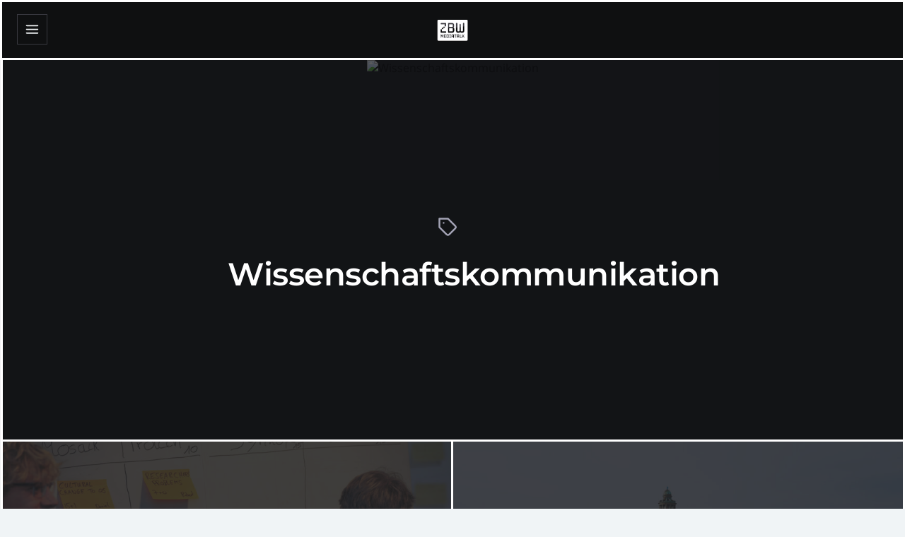

--- FILE ---
content_type: text/html; charset=UTF-8
request_url: https://www.zbw-mediatalk.eu/de/tag/wissenschaftskommunikation-de/
body_size: 22635
content:
<!DOCTYPE html>
<!--[if IE 7]>
<html class="ie ie7" dir="ltr" lang="de-DE" prefix="og: https://ogp.me/ns#">
<![endif]-->
<!--[if IE 8]>
<html class="ie ie8" dir="ltr" lang="de-DE" prefix="og: https://ogp.me/ns#">
<![endif]-->
<!--[if !(IE 7) | !(IE 8)  ]><!-->
<html dir="ltr" lang="de-DE" prefix="og: https://ogp.me/ns#">
<!--<![endif]-->
<head>

	<meta charset="UTF-8" />
	<meta name="viewport" content="width=device-width, initial-scale=1.0, maximum-scale=5.0">

	<link rel="profile" href="https://gmpg.org/xfn/11" />
	<link rel="pingback" href="https://www.zbw-mediatalk.eu/xmlrpc.php" />

	<title>Wissenschaftskommunikation | ZBW MediaTalk</title>
<link rel="stylesheet" href="https://www.zbw-mediatalk.eu/wp-content/plugins/ecko-blocks/dist/blocks.style.build.css" media="print" onload="this.media='all'; this.onload=null;"><link rel="alternate" hreflang="en" href="https://www.zbw-mediatalk.eu/tag/scientific-communication/" />
<link rel="alternate" hreflang="de" href="https://www.zbw-mediatalk.eu/de/tag/wissenschaftskommunikation-de/" />
<link rel="alternate" hreflang="x-default" href="https://www.zbw-mediatalk.eu/tag/scientific-communication/" />

		<!-- All in One SEO 4.9.3 - aioseo.com -->
	<meta name="robots" content="max-image-preview:large" />
	<link rel="canonical" href="https://www.zbw-mediatalk.eu/de/tag/wissenschaftskommunikation-de/" />
	<link rel="next" href="https://www.zbw-mediatalk.eu/de/tag/wissenschaftskommunikation-de/page/2/" />
	<meta name="generator" content="All in One SEO (AIOSEO) 4.9.3" />
		<script type="application/ld+json" class="aioseo-schema">
			{"@context":"https:\/\/schema.org","@graph":[{"@type":"BreadcrumbList","@id":"https:\/\/www.zbw-mediatalk.eu\/de\/tag\/wissenschaftskommunikation-de\/#breadcrumblist","itemListElement":[{"@type":"ListItem","@id":"https:\/\/www.zbw-mediatalk.eu\/de\/#listItem","position":1,"name":"Home","item":"https:\/\/www.zbw-mediatalk.eu\/de\/","nextItem":{"@type":"ListItem","@id":"https:\/\/www.zbw-mediatalk.eu\/de\/tag\/wissenschaftskommunikation-de\/#listItem","name":"Wissenschaftskommunikation"}},{"@type":"ListItem","@id":"https:\/\/www.zbw-mediatalk.eu\/de\/tag\/wissenschaftskommunikation-de\/#listItem","position":2,"name":"Wissenschaftskommunikation","previousItem":{"@type":"ListItem","@id":"https:\/\/www.zbw-mediatalk.eu\/de\/#listItem","name":"Home"}}]},{"@type":"CollectionPage","@id":"https:\/\/www.zbw-mediatalk.eu\/de\/tag\/wissenschaftskommunikation-de\/#collectionpage","url":"https:\/\/www.zbw-mediatalk.eu\/de\/tag\/wissenschaftskommunikation-de\/","name":"Wissenschaftskommunikation | ZBW MediaTalk","inLanguage":"de-DE","isPartOf":{"@id":"https:\/\/www.zbw-mediatalk.eu\/de\/#website"},"breadcrumb":{"@id":"https:\/\/www.zbw-mediatalk.eu\/de\/tag\/wissenschaftskommunikation-de\/#breadcrumblist"}},{"@type":"Organization","@id":"https:\/\/www.zbw-mediatalk.eu\/de\/#organization","name":"ZBW MediaTalk","description":"Das Open Science Blog der ZBW","url":"https:\/\/www.zbw-mediatalk.eu\/de\/","logo":{"@type":"ImageObject","url":"https:\/\/www.zbw-mediatalk.eu\/wp-content\/uploads\/2017\/03\/mt-logo.png","@id":"https:\/\/www.zbw-mediatalk.eu\/de\/tag\/wissenschaftskommunikation-de\/#organizationLogo","width":500,"height":354},"image":{"@id":"https:\/\/www.zbw-mediatalk.eu\/de\/tag\/wissenschaftskommunikation-de\/#organizationLogo"}},{"@type":"WebSite","@id":"https:\/\/www.zbw-mediatalk.eu\/de\/#website","url":"https:\/\/www.zbw-mediatalk.eu\/de\/","name":"ZBW MediaTalk","description":"Das Open Science Blog der ZBW","inLanguage":"de-DE","publisher":{"@id":"https:\/\/www.zbw-mediatalk.eu\/de\/#organization"}}]}
		</script>
		<!-- All in One SEO -->

<link rel="alternate" type="application/rss+xml" title="ZBW MediaTalk &raquo; Feed" href="https://www.zbw-mediatalk.eu/de/feed/" />
<style id='wp-img-auto-sizes-contain-inline-css' type='text/css'>
img:is([sizes=auto i],[sizes^="auto," i]){contain-intrinsic-size:3000px 1500px}
/*# sourceURL=wp-img-auto-sizes-contain-inline-css */
</style>
<style id='wp-emoji-styles-inline-css' type='text/css'>

	img.wp-smiley, img.emoji {
		display: inline !important;
		border: none !important;
		box-shadow: none !important;
		height: 1em !important;
		width: 1em !important;
		margin: 0 0.07em !important;
		vertical-align: -0.1em !important;
		background: none !important;
		padding: 0 !important;
	}
/*# sourceURL=wp-emoji-styles-inline-css */
</style>
<style id='classic-theme-styles-inline-css' type='text/css'>
/*! This file is auto-generated */
.wp-block-button__link{color:#fff;background-color:#32373c;border-radius:9999px;box-shadow:none;text-decoration:none;padding:calc(.667em + 2px) calc(1.333em + 2px);font-size:1.125em}.wp-block-file__button{background:#32373c;color:#fff;text-decoration:none}
/*# sourceURL=/wp-includes/css/classic-themes.min.css */
</style>
<link rel='stylesheet' id='titan-adminbar-styles-css' href='https://www.zbw-mediatalk.eu/wp-content/plugins/anti-spam/assets/css/admin-bar.css?ver=7.4.0' type='text/css' media='all' />
<link rel='stylesheet' id='categories-images-styles-css' href='https://www.zbw-mediatalk.eu/wp-content/plugins/categories-images/assets/css/zci-styles.css?ver=3.3.1' type='text/css' media='all' />
<link rel='stylesheet' id='contact-form-7-css' href='https://www.zbw-mediatalk.eu/wp-content/plugins/contact-form-7/includes/css/styles.css?ver=6.1.4' type='text/css' media='all' />
<link rel='stylesheet' id='ecko_plugin_css-css' href='https://www.zbw-mediatalk.eu/wp-content/plugins/eckoplugin-shortcodes/assets/css/eckoplugin.css?ver=19141b0d956b754ce5097a1c5aff14fd' type='text/css' media='all' />
<link rel='stylesheet' id='wpa-css-css' href='https://www.zbw-mediatalk.eu/wp-content/plugins/honeypot/includes/css/wpa.css?ver=2.3.04' type='text/css' media='all' />
<link rel='stylesheet' id='wpml-legacy-vertical-list-0-css' href='https://www.zbw-mediatalk.eu/wp-content/plugins/sitepress-multilingual-cms/templates/language-switchers/legacy-list-vertical/style.min.css?ver=1' type='text/css' media='all' />
<link rel='stylesheet' id='eeb-css-frontend-css' href='https://www.zbw-mediatalk.eu/wp-content/plugins/email-encoder-bundle/assets/css/style.css?ver=54d4eedc552c499c4a8d6b89c23d3df1' type='text/css' media='all' />
<link rel='stylesheet' id='cms-navigation-style-base-css' href='https://www.zbw-mediatalk.eu/wp-content/plugins/wpml-cms-nav/res/css/cms-navigation-base.css?ver=1.5.6' type='text/css' media='screen' />
<link rel='stylesheet' id='cms-navigation-style-css' href='https://www.zbw-mediatalk.eu/wp-content/plugins/wpml-cms-nav/res/css/cms-navigation.css?ver=1.5.6' type='text/css' media='screen' />
<link rel='stylesheet' id='prefix-parent-style-css' href='https://www.zbw-mediatalk.eu/wp-content/themes/ecko-slate/style.css?ver=19141b0d956b754ce5097a1c5aff14fd' type='text/css' media='all' />
<link rel='stylesheet' id='ZBW-Binary-css' href='https://www.zbw-mediatalk.eu/wp-content/themes/ecko-slate-child/mt-fonts/zbw/zbw-font-style.css?ver=19141b0d956b754ce5097a1c5aff14fd' type='text/css' media='all' />
<link rel='stylesheet' id='Google Fonts Merriweather-css' href='https://www.zbw-mediatalk.eu/wp-content/themes/ecko-slate-child/mt-fonts/merriweather/merriweather.css?ver=19141b0d956b754ce5097a1c5aff14fd' type='text/css' media='all' />
<link rel='stylesheet' id='Google Fonts Montsserrat-css' href='https://www.zbw-mediatalk.eu/wp-content/themes/ecko-slate-child/mt-fonts/montserrat/montserrat.css?ver=19141b0d956b754ce5097a1c5aff14fd' type='text/css' media='all' />
<link rel='stylesheet' id='Font Awesome-css' href='https://www.zbw-mediatalk.eu/wp-content/themes/ecko-slate-child/mt-fonts/fontawesome/fontawesome.css?ver=19141b0d956b754ce5097a1c5aff14fd' type='text/css' media='all' />
<link rel='stylesheet' id='ecko-slate-css' href='https://www.zbw-mediatalk.eu/wp-content/themes/ecko-slate-child/style.css?ver=3.1.0' type='text/css' media='all' />
<link rel='stylesheet' id='slb_core-css' href='https://www.zbw-mediatalk.eu/wp-content/plugins/simple-lightbox/client/css/app.css?ver=2.9.4' type='text/css' media='all' />
<link rel='stylesheet' id='heateor_sss_frontend_css-css' href='https://www.zbw-mediatalk.eu/wp-content/plugins/sassy-social-share/public/css/sassy-social-share-public.css?ver=3.3.79' type='text/css' media='all' />
<style id='heateor_sss_frontend_css-inline-css' type='text/css'>
.heateor_sss_button_instagram span.heateor_sss_svg,a.heateor_sss_instagram span.heateor_sss_svg{background:radial-gradient(circle at 30% 107%,#fdf497 0,#fdf497 5%,#fd5949 45%,#d6249f 60%,#285aeb 90%)}div.heateor_sss_horizontal_sharing a.heateor_sss_button_instagram span{background:#a1a1a1!important;}div.heateor_sss_standard_follow_icons_container a.heateor_sss_button_instagram span{background:#a1a1a1}div.heateor_sss_horizontal_sharing a.heateor_sss_button_instagram span:hover{background:#005d95!important;}div.heateor_sss_standard_follow_icons_container a.heateor_sss_button_instagram span:hover{background:#005d95}.heateor_sss_horizontal_sharing .heateor_sss_svg,.heateor_sss_standard_follow_icons_container .heateor_sss_svg{background-color:#a1a1a1!important;background:#a1a1a1!important;color:#fff;border-width:0px;border-style:solid;border-color:transparent}.heateor_sss_horizontal_sharing .heateorSssTCBackground{color:#666}.heateor_sss_horizontal_sharing span.heateor_sss_svg:hover,.heateor_sss_standard_follow_icons_container span.heateor_sss_svg:hover{background-color:#005d95!important;background:#005d95!importantborder-color:transparent;}.heateor_sss_vertical_sharing span.heateor_sss_svg,.heateor_sss_floating_follow_icons_container span.heateor_sss_svg{color:#fff;border-width:0px;border-style:solid;border-color:transparent;}.heateor_sss_vertical_sharing .heateorSssTCBackground{color:#666;}.heateor_sss_vertical_sharing span.heateor_sss_svg:hover,.heateor_sss_floating_follow_icons_container span.heateor_sss_svg:hover{border-color:transparent;}@media screen and (max-width:783px) {.heateor_sss_vertical_sharing{display:none!important}}div.heateor_sss_sharing_title{text-align:center}div.heateor_sss_sharing_ul{width:100%;text-align:center;}div.heateor_sss_horizontal_sharing div.heateor_sss_sharing_ul a{float:none!important;display:inline-block;}
/*# sourceURL=heateor_sss_frontend_css-inline-css */
</style>
<style id='has-inline-styles-inline-css' type='text/css'>
.has-social-placeholder {display: none;height: 0;width: 0;overflow: hidden;}.has-inline-text { background-color: #ffefb1; color: #000000; }.has-inline-text:hover { background-color: #fcd63c; color: #000000; }
/*# sourceURL=has-inline-styles-inline-css */
</style>
<style id='ecko-slate-inline-inline-css' type='text/css'>
.post-list .post-item-featured .post-background{ opacity: 1 !important; -webkit-animation: none !important; -moz-animation: none !important; animation: none !important; } .post-list .post-item-default .post-background{ opacity: 0.41 !important; -webkit-animation: none !important; -moz-animation: none !important; animation: none !important; } .post-list .post-item .post-meta .post-author{ display: none; } .post-list .post-item .post-meta .post-read-time{ display: inline-block; } body.single .post-header .post-meta .post-author{ display: none; } body.single .post-header .post-meta .post-read-time{ display: inline-block; } body.single .author-profile{ display: none; } body.page .post-comments{ display: none; } body.page .postcontents{ margin-bottom: 10%; } .widget.copyright{ display: none !important; } .widget.copyright .wordpress{ display: none !important; } .widget.copyright .ecko{ display: none !important; } :root {
				--color-accent: #005d95;
				--color-accent-light: ;
				--color-accent-dark: ;
			}
/*# sourceURL=ecko-slate-inline-inline-css */
</style>
<link rel='stylesheet' id='sib-front-css-css' href='https://www.zbw-mediatalk.eu/wp-content/plugins/mailin/css/mailin-front.css?ver=19141b0d956b754ce5097a1c5aff14fd' type='text/css' media='all' />
<link rel='stylesheet' id='zbwd2style-css' href='https://www.zbw-mediatalk.eu/wp-content/themes/ecko-slate-child/zbwd2style.css?ver=19141b0d956b754ce5097a1c5aff14fd' type='text/css' media='all' />
<script type="text/javascript" id="wpml-cookie-js-extra">
/* <![CDATA[ */
var wpml_cookies = {"wp-wpml_current_language":{"value":"de","expires":1,"path":"/"}};
var wpml_cookies = {"wp-wpml_current_language":{"value":"de","expires":1,"path":"/"}};
//# sourceURL=wpml-cookie-js-extra
/* ]]> */
</script>
<script type="text/javascript" src="https://www.zbw-mediatalk.eu/wp-content/plugins/sitepress-multilingual-cms/res/js/cookies/language-cookie.js?ver=486900" id="wpml-cookie-js" defer="defer" data-wp-strategy="defer"></script>
<script type="text/javascript" src="https://www.zbw-mediatalk.eu/wp-includes/js/jquery/jquery.min.js?ver=3.7.1" id="jquery-core-js"></script>
<script type="text/javascript" src="https://www.zbw-mediatalk.eu/wp-includes/js/jquery/jquery-migrate.min.js?ver=3.4.1" id="jquery-migrate-js"></script>
<script type="text/javascript" src="https://www.zbw-mediatalk.eu/wp-content/plugins/email-encoder-bundle/assets/js/custom.js?ver=2c542c9989f589cd5318f5cef6a9ecd7" id="eeb-js-frontend-js"></script>
<script type="text/javascript" id="sib-front-js-js-extra">
/* <![CDATA[ */
var sibErrMsg = {"invalidMail":"Please fill out valid email address","requiredField":"Please fill out required fields","invalidDateFormat":"Please fill out valid date format","invalidSMSFormat":"Please fill out valid phone number"};
var ajax_sib_front_object = {"ajax_url":"https://www.zbw-mediatalk.eu/wp-admin/admin-ajax.php","ajax_nonce":"49ed6d8c9a","flag_url":"https://www.zbw-mediatalk.eu/wp-content/plugins/mailin/img/flags/"};
//# sourceURL=sib-front-js-js-extra
/* ]]> */
</script>
<script type="text/javascript" src="https://www.zbw-mediatalk.eu/wp-content/plugins/mailin/js/mailin-front.js?ver=1762501042" id="sib-front-js-js"></script>
<link rel="https://api.w.org/" href="https://www.zbw-mediatalk.eu/de/wp-json/" /><link rel="alternate" title="JSON" type="application/json" href="https://www.zbw-mediatalk.eu/de/wp-json/wp/v2/tags/1188" /><link rel="EditURI" type="application/rsd+xml" title="RSD" href="https://www.zbw-mediatalk.eu/xmlrpc.php?rsd" />
<meta name="generator" content="WPML ver:4.8.6 stt:1,3;" />
<script type="text/javascript" id="_etLoader" charset="UTF-8" data-secure-code="z9smsb" data-block-cookies="true" src="//code.etracker.com/code/e.js" data-plugin-version="WP:etracker:2.7.7" async></script>
<link rel="icon" href="https://www.zbw-mediatalk.eu/wp-content/uploads/2020/04/cropped-site-icon-1-32x32.png" sizes="32x32" />
<link rel="icon" href="https://www.zbw-mediatalk.eu/wp-content/uploads/2020/04/cropped-site-icon-1-192x192.png" sizes="192x192" />
<link rel="apple-touch-icon" href="https://www.zbw-mediatalk.eu/wp-content/uploads/2020/04/cropped-site-icon-1-180x180.png" />
<meta name="msapplication-TileImage" content="https://www.zbw-mediatalk.eu/wp-content/uploads/2020/04/cropped-site-icon-1-270x270.png" />
		<style type="text/css" id="wp-custom-css">
			.sidebar-close {
	z-index: 10;
}

.post-header-featured, .post-header-featured-full {
	height: 90vh;
}


.post-header-featured .post-info, .post-header-featured-full .post-info {
	padding-top: 350px;
	padding-bottom: 30x;
}


.post-header-featured .post-info .post-meta  a {
	padding: 5px 8px 5px 8px ;
	background: white;
	border-radius: 3px;
	color: #666666;
	border:0;
	text-decoration: none;
}

.post-header-featured .post-info .post-meta  a:hover {
	padding: 5px 8px 5px 8px ;
	background: white;
	border-radius: 3px;
	color: #666666;
	border:0;
	text-decoration: none;
}


.postcontents a {
  color: #005d95;
  text-decoration: underline;
  -webkit-text-decoration-color: #d4d5de;
  text-decoration-color: #005d95;
}

.postcontents ol {
	list-style-type: numeric;
}

ul.menu li a:hover {
	color: #005D95;
}


.widget {
  padding: 20px 0;
}


.eckosc_contrast_block {
  position: static;  
  max-width: 100%;
  width: 100vw;
}

.eckosc_contrast_block .eckosc_contrast_block_inner {
  max-width: 840px;
}


.newsletter_subscription input.sib-OPT_IN-area {
	 all: revert;
}

.newsletter_subscription  label.sib-OPT_IN-area {
	display: inline-block;
}



div.wp-caption.aligncenter {
	width: 100% !important;
}

.postcontents select {
	padding: 0px;
}

.post-footer .post-category {
	margin-bottom: 10px;
	float: left;
	display: block;
}

.post-footer .tags {
	float: left;	
	clear: both;
}

.post-footer .tags a {
	margin-right: 10px;
	margin-left: 0px;
}


.post-comments {
	display: none;
}

@media (max-width: 820px) {
	.post-footer .post-category {
		float: left;
		margin-bottom: 0px;
	}

	.post-footer .tags {
		float: left;		
	}
	
 .post-footer .tags a {
    float: left;	  
  }	

}

@media (min-width: 940px){

	.post-header-featured .post-info .post-title {
		font-size: 50px;
		line-height: 62px;
	}


	.postcontents h2 {
  	letter-spacing: 0px;
	 	line-height: 34px;
	 	font-size: 22px;
		margin-bottom: -20px;
	} 
	
}

@media (min-width: 1600px) {
  .post-next .post-info {
    max-width: 50%;
  }
}

@media (max-width: 1300px) {
  .page-sidebar .sidebar-close, body.layout-sidebar-left .page-sidebar .sidebar-close {
    display: block;
  }
}

@media (max-width: 940px){
	.post-header-featured .post-info, .post-header-featured-full .post-info {
	padding-top: 30px;
}
	
.post-header-featured, .post-header-featured-full {
	height: 100vh;
}

.post-header-featured .post-info .post-title {
		hyphens: auto;
	  font-size: 28px;
    line-height: 40px;
	}
	
.post-item.post-item-featured .post-title,  .post-item .post-title {
		hyphens: auto;
}
	
}

.postcontents ul, .postcontents ol
 {
		margin-top:-20px !important;
}
		</style>
		<style id='global-styles-inline-css' type='text/css'>
:root{--wp--preset--aspect-ratio--square: 1;--wp--preset--aspect-ratio--4-3: 4/3;--wp--preset--aspect-ratio--3-4: 3/4;--wp--preset--aspect-ratio--3-2: 3/2;--wp--preset--aspect-ratio--2-3: 2/3;--wp--preset--aspect-ratio--16-9: 16/9;--wp--preset--aspect-ratio--9-16: 9/16;--wp--preset--color--black: #000000;--wp--preset--color--cyan-bluish-gray: #abb8c3;--wp--preset--color--white: #ffffff;--wp--preset--color--pale-pink: #f78da7;--wp--preset--color--vivid-red: #cf2e2e;--wp--preset--color--luminous-vivid-orange: #ff6900;--wp--preset--color--luminous-vivid-amber: #fcb900;--wp--preset--color--light-green-cyan: #7bdcb5;--wp--preset--color--vivid-green-cyan: #00d084;--wp--preset--color--pale-cyan-blue: #8ed1fc;--wp--preset--color--vivid-cyan-blue: #0693e3;--wp--preset--color--vivid-purple: #9b51e0;--wp--preset--gradient--vivid-cyan-blue-to-vivid-purple: linear-gradient(135deg,rgb(6,147,227) 0%,rgb(155,81,224) 100%);--wp--preset--gradient--light-green-cyan-to-vivid-green-cyan: linear-gradient(135deg,rgb(122,220,180) 0%,rgb(0,208,130) 100%);--wp--preset--gradient--luminous-vivid-amber-to-luminous-vivid-orange: linear-gradient(135deg,rgb(252,185,0) 0%,rgb(255,105,0) 100%);--wp--preset--gradient--luminous-vivid-orange-to-vivid-red: linear-gradient(135deg,rgb(255,105,0) 0%,rgb(207,46,46) 100%);--wp--preset--gradient--very-light-gray-to-cyan-bluish-gray: linear-gradient(135deg,rgb(238,238,238) 0%,rgb(169,184,195) 100%);--wp--preset--gradient--cool-to-warm-spectrum: linear-gradient(135deg,rgb(74,234,220) 0%,rgb(151,120,209) 20%,rgb(207,42,186) 40%,rgb(238,44,130) 60%,rgb(251,105,98) 80%,rgb(254,248,76) 100%);--wp--preset--gradient--blush-light-purple: linear-gradient(135deg,rgb(255,206,236) 0%,rgb(152,150,240) 100%);--wp--preset--gradient--blush-bordeaux: linear-gradient(135deg,rgb(254,205,165) 0%,rgb(254,45,45) 50%,rgb(107,0,62) 100%);--wp--preset--gradient--luminous-dusk: linear-gradient(135deg,rgb(255,203,112) 0%,rgb(199,81,192) 50%,rgb(65,88,208) 100%);--wp--preset--gradient--pale-ocean: linear-gradient(135deg,rgb(255,245,203) 0%,rgb(182,227,212) 50%,rgb(51,167,181) 100%);--wp--preset--gradient--electric-grass: linear-gradient(135deg,rgb(202,248,128) 0%,rgb(113,206,126) 100%);--wp--preset--gradient--midnight: linear-gradient(135deg,rgb(2,3,129) 0%,rgb(40,116,252) 100%);--wp--preset--font-size--small: 13px;--wp--preset--font-size--medium: 20px;--wp--preset--font-size--large: 36px;--wp--preset--font-size--x-large: 42px;--wp--preset--spacing--20: 0.44rem;--wp--preset--spacing--30: 0.67rem;--wp--preset--spacing--40: 1rem;--wp--preset--spacing--50: 1.5rem;--wp--preset--spacing--60: 2.25rem;--wp--preset--spacing--70: 3.38rem;--wp--preset--spacing--80: 5.06rem;--wp--preset--shadow--natural: 6px 6px 9px rgba(0, 0, 0, 0.2);--wp--preset--shadow--deep: 12px 12px 50px rgba(0, 0, 0, 0.4);--wp--preset--shadow--sharp: 6px 6px 0px rgba(0, 0, 0, 0.2);--wp--preset--shadow--outlined: 6px 6px 0px -3px rgb(255, 255, 255), 6px 6px rgb(0, 0, 0);--wp--preset--shadow--crisp: 6px 6px 0px rgb(0, 0, 0);}:where(.is-layout-flex){gap: 0.5em;}:where(.is-layout-grid){gap: 0.5em;}body .is-layout-flex{display: flex;}.is-layout-flex{flex-wrap: wrap;align-items: center;}.is-layout-flex > :is(*, div){margin: 0;}body .is-layout-grid{display: grid;}.is-layout-grid > :is(*, div){margin: 0;}:where(.wp-block-columns.is-layout-flex){gap: 2em;}:where(.wp-block-columns.is-layout-grid){gap: 2em;}:where(.wp-block-post-template.is-layout-flex){gap: 1.25em;}:where(.wp-block-post-template.is-layout-grid){gap: 1.25em;}.has-black-color{color: var(--wp--preset--color--black) !important;}.has-cyan-bluish-gray-color{color: var(--wp--preset--color--cyan-bluish-gray) !important;}.has-white-color{color: var(--wp--preset--color--white) !important;}.has-pale-pink-color{color: var(--wp--preset--color--pale-pink) !important;}.has-vivid-red-color{color: var(--wp--preset--color--vivid-red) !important;}.has-luminous-vivid-orange-color{color: var(--wp--preset--color--luminous-vivid-orange) !important;}.has-luminous-vivid-amber-color{color: var(--wp--preset--color--luminous-vivid-amber) !important;}.has-light-green-cyan-color{color: var(--wp--preset--color--light-green-cyan) !important;}.has-vivid-green-cyan-color{color: var(--wp--preset--color--vivid-green-cyan) !important;}.has-pale-cyan-blue-color{color: var(--wp--preset--color--pale-cyan-blue) !important;}.has-vivid-cyan-blue-color{color: var(--wp--preset--color--vivid-cyan-blue) !important;}.has-vivid-purple-color{color: var(--wp--preset--color--vivid-purple) !important;}.has-black-background-color{background-color: var(--wp--preset--color--black) !important;}.has-cyan-bluish-gray-background-color{background-color: var(--wp--preset--color--cyan-bluish-gray) !important;}.has-white-background-color{background-color: var(--wp--preset--color--white) !important;}.has-pale-pink-background-color{background-color: var(--wp--preset--color--pale-pink) !important;}.has-vivid-red-background-color{background-color: var(--wp--preset--color--vivid-red) !important;}.has-luminous-vivid-orange-background-color{background-color: var(--wp--preset--color--luminous-vivid-orange) !important;}.has-luminous-vivid-amber-background-color{background-color: var(--wp--preset--color--luminous-vivid-amber) !important;}.has-light-green-cyan-background-color{background-color: var(--wp--preset--color--light-green-cyan) !important;}.has-vivid-green-cyan-background-color{background-color: var(--wp--preset--color--vivid-green-cyan) !important;}.has-pale-cyan-blue-background-color{background-color: var(--wp--preset--color--pale-cyan-blue) !important;}.has-vivid-cyan-blue-background-color{background-color: var(--wp--preset--color--vivid-cyan-blue) !important;}.has-vivid-purple-background-color{background-color: var(--wp--preset--color--vivid-purple) !important;}.has-black-border-color{border-color: var(--wp--preset--color--black) !important;}.has-cyan-bluish-gray-border-color{border-color: var(--wp--preset--color--cyan-bluish-gray) !important;}.has-white-border-color{border-color: var(--wp--preset--color--white) !important;}.has-pale-pink-border-color{border-color: var(--wp--preset--color--pale-pink) !important;}.has-vivid-red-border-color{border-color: var(--wp--preset--color--vivid-red) !important;}.has-luminous-vivid-orange-border-color{border-color: var(--wp--preset--color--luminous-vivid-orange) !important;}.has-luminous-vivid-amber-border-color{border-color: var(--wp--preset--color--luminous-vivid-amber) !important;}.has-light-green-cyan-border-color{border-color: var(--wp--preset--color--light-green-cyan) !important;}.has-vivid-green-cyan-border-color{border-color: var(--wp--preset--color--vivid-green-cyan) !important;}.has-pale-cyan-blue-border-color{border-color: var(--wp--preset--color--pale-cyan-blue) !important;}.has-vivid-cyan-blue-border-color{border-color: var(--wp--preset--color--vivid-cyan-blue) !important;}.has-vivid-purple-border-color{border-color: var(--wp--preset--color--vivid-purple) !important;}.has-vivid-cyan-blue-to-vivid-purple-gradient-background{background: var(--wp--preset--gradient--vivid-cyan-blue-to-vivid-purple) !important;}.has-light-green-cyan-to-vivid-green-cyan-gradient-background{background: var(--wp--preset--gradient--light-green-cyan-to-vivid-green-cyan) !important;}.has-luminous-vivid-amber-to-luminous-vivid-orange-gradient-background{background: var(--wp--preset--gradient--luminous-vivid-amber-to-luminous-vivid-orange) !important;}.has-luminous-vivid-orange-to-vivid-red-gradient-background{background: var(--wp--preset--gradient--luminous-vivid-orange-to-vivid-red) !important;}.has-very-light-gray-to-cyan-bluish-gray-gradient-background{background: var(--wp--preset--gradient--very-light-gray-to-cyan-bluish-gray) !important;}.has-cool-to-warm-spectrum-gradient-background{background: var(--wp--preset--gradient--cool-to-warm-spectrum) !important;}.has-blush-light-purple-gradient-background{background: var(--wp--preset--gradient--blush-light-purple) !important;}.has-blush-bordeaux-gradient-background{background: var(--wp--preset--gradient--blush-bordeaux) !important;}.has-luminous-dusk-gradient-background{background: var(--wp--preset--gradient--luminous-dusk) !important;}.has-pale-ocean-gradient-background{background: var(--wp--preset--gradient--pale-ocean) !important;}.has-electric-grass-gradient-background{background: var(--wp--preset--gradient--electric-grass) !important;}.has-midnight-gradient-background{background: var(--wp--preset--gradient--midnight) !important;}.has-small-font-size{font-size: var(--wp--preset--font-size--small) !important;}.has-medium-font-size{font-size: var(--wp--preset--font-size--medium) !important;}.has-large-font-size{font-size: var(--wp--preset--font-size--large) !important;}.has-x-large-font-size{font-size: var(--wp--preset--font-size--x-large) !important;}
/*# sourceURL=global-styles-inline-css */
</style>
</head>

<body data-rsssl=1 class="archive tag tag-wissenschaftskommunikation-de tag-1188 wp-custom-logo wp-embed-responsive wp-theme-ecko-slate wp-child-theme-ecko-slate-child layout-sidebar-left has-body">

	<main class="page-container">

		<section class="page-wrapper">

			
	<header class="header-mobile">
		<div class="toggle-sidebar">
			<svg class="svg svg-stroke" viewBox="0 0 24 24" xmlns="http://www.w3.org/2000/svg"><path d="M3 12h18M3 6h18M3 18h18"/></svg>		</div>
					<div class="title">
				<a href="https://www.zbw-mediatalk.eu/de/">
					<picture>
						<img
							srcset="https://www.zbw-mediatalk.eu/wp-content/uploads/2017/03/mt-logo.png 1x,
							https://www.zbw-mediatalk.eu/wp-content/uploads/2017/03/mt-logo.png 2x"
							src="https://www.zbw-mediatalk.eu/wp-content/uploads/2017/03/mt-logo.png"
							alt="ZBW MediaTalk"
							loading="lazy"
						/>
					</picture>
				</a>
			</div>
			</header>

			<section class="page-content">

	<section class="post-list">

		<header class="post-list-header">
			<picture class="post-list-header-background">
				<img src="" class="post-list-header-background-image" alt="Wissenschaftskommunikation" loading="lazy">
			</picture>
			<div class="post-list-header-content">
				<h1>
					<svg class="svg svg-stroke" viewBox="0 0 24 24" xmlns="http://www.w3.org/2000/svg"><path d="m20.59 13.41-7.17 7.17a2 2 0 0 1-2.83 0L2 12V2h10l8.59 8.59a2 2 0 0 1 0 2.82zM7 7h.01"/></svg>					Wissenschaftskommunikation				</h1>
							</div>
		</header>

		
	<section class="post-list">

		<div class="post-list-container">

			
	<a href="https://www.zbw-mediatalk.eu/de/2023/11/barcamp-open-science-2023-so-viel-ist-passiert-und-so-viel-muss-noch-passieren/" id="post-46711" class="post-item post-item-default post-46711 post type-post status-publish format-standard has-post-thumbnail hentry category-open-science-de tag-anreize tag-barcamp-open-science tag-barcamps-de tag-open-science-education-de tag-veranstaltungsrueckblicke tag-wissenschaftskommunikation-de">
					<picture class="post-background">
									<img
						class="post-background-image"
						srcset="https://www.zbw-mediatalk.eu/wp-content/uploads/2023/11/OS-Barcamp-FeatImage-1680x1122-1.jpg 1680w,
							https://www.zbw-mediatalk.eu/wp-content/uploads/2023/11/OS-Barcamp-FeatImage-1680x1122-1-860x574.jpg 860w,
							https://www.zbw-mediatalk.eu/wp-content/uploads/2023/11/OS-Barcamp-FeatImage-1680x1122-1-400x267.jpg 400w"
						sizes="(min-width: 1981px) 729px, (min-width: 1301px) 37vw, (min-width: 981px) 50vw, 100vw"
						src="https://www.zbw-mediatalk.eu/wp-content/uploads/2023/11/OS-Barcamp-FeatImage-1680x1122-1.jpg"
						alt="Barcamp Open Science 2023: So viel ist passiert und so viel muss noch passieren!"
						loading="lazy"
					>
							</picture>
				<div class="post-info">
			<ul class="post-meta">
									<li class="post-category">Open Science</li>
												<li class="post-author">Team ZBW Media Talk</li>
				<li class="post-date"><time datetime="2023-11-08">08.11.2023</time></li>
				<li class="post-read-time">38 Min. Lesezeit</li>
			</ul>
			<h2 class="post-title">
				Barcamp Open Science 2023: So viel ist passiert und so viel muss noch passieren!			</h2>
			<p class="post-subtitle">Das Barcamp Open Science ging 2023 bereits in die neunte Runde, zum ersten Mal hybrid. Die gute...</p>
		</div>
	</a>

	<a href="https://www.zbw-mediatalk.eu/de/2023/02/social-media-in-bibliotheken-best-practice-von-der-eth-bibliothek-in-zuerich/" id="post-45830" class="post-item post-item-default post-45830 post type-post status-publish format-standard has-post-thumbnail hentry category-web-de tag-best-practice tag-bibliotheken tag-communities-de tag-schweiz tag-social-media-de tag-soziales-netzwerk-de tag-wissenschaftskommunikation-de">
					<picture class="post-background">
									<img
						class="post-background-image"
						srcset="https://www.zbw-mediatalk.eu/wp-content/uploads/2023/01/ETHZuerich-MT-FeatImage-1680x1122-1.jpg 1680w,
							https://www.zbw-mediatalk.eu/wp-content/uploads/2023/01/ETHZuerich-MT-FeatImage-1680x1122-1-860x574.jpg 860w,
							https://www.zbw-mediatalk.eu/wp-content/uploads/2023/01/ETHZuerich-MT-FeatImage-1680x1122-1-400x267.jpg 400w"
						sizes="(min-width: 1981px) 729px, (min-width: 1301px) 37vw, (min-width: 981px) 50vw, 100vw"
						src="https://www.zbw-mediatalk.eu/wp-content/uploads/2023/01/ETHZuerich-MT-FeatImage-1680x1122-1.jpg"
						alt="Social Media in Bibliotheken: Best Practice von der ETH-Bibliothek in Zürich"
						loading="lazy"
					>
							</picture>
				<div class="post-info">
			<ul class="post-meta">
									<li class="post-category">Web</li>
												<li class="post-author">Team ZBW Media Talk</li>
				<li class="post-date"><time datetime="2023-02-08">08.02.2023</time></li>
				<li class="post-read-time">11 Min. Lesezeit</li>
			</ul>
			<h2 class="post-title">
				Social Media in Bibliotheken: Best Practice von der ETH-Bibliothek in Zürich			</h2>
			<p class="post-subtitle">Die ETH-Bibliothek ist die größte öffentliche naturwissenschaftliche und technische Bibliothek der...</p>
		</div>
	</a>

	<a href="https://www.zbw-mediatalk.eu/de/2022/11/social-media-in-bibliotheken-best-practice-der-oesterreichischen-nationalbibliothek/" id="post-45206" class="post-item post-item-default post-45206 post type-post status-publish format-standard has-post-thumbnail hentry category-web-de tag-best-practice tag-bibliotheken tag-communities-de tag-social-media-de tag-soziales-netzwerk-de tag-wissenschaftskommunikation-de">
					<picture class="post-background">
									<img
						class="post-background-image"
						srcset="https://www.zbw-mediatalk.eu/wp-content/uploads/2022/10/BestPractice-MT-FeatImage-1680x1122-1.jpg 1680w,
							https://www.zbw-mediatalk.eu/wp-content/uploads/2022/10/BestPractice-MT-FeatImage-1680x1122-1-860x574.jpg 860w,
							https://www.zbw-mediatalk.eu/wp-content/uploads/2022/10/BestPractice-MT-FeatImage-1680x1122-1-400x267.jpg 400w"
						sizes="(min-width: 1981px) 729px, (min-width: 1301px) 37vw, (min-width: 981px) 50vw, 100vw"
						src="https://www.zbw-mediatalk.eu/wp-content/uploads/2022/10/BestPractice-MT-FeatImage-1680x1122-1.jpg"
						alt="Social Media in Bibliotheken: Best Practice der Österreichischen Nationalbibliothek"
						loading="lazy"
					>
							</picture>
				<div class="post-info">
			<ul class="post-meta">
									<li class="post-category">Web</li>
												<li class="post-author">Team ZBW Media Talk</li>
				<li class="post-date"><time datetime="2022-11-16">16.11.2022</time></li>
				<li class="post-read-time">7 Min. Lesezeit</li>
			</ul>
			<h2 class="post-title">
				Social Media in Bibliotheken: Best Practice der Österreichischen Nationalbibliothek			</h2>
			<p class="post-subtitle">Zehntausende Follower auf Facebook, ein beeindruckendes Community-Engagement auf Instagram und...</p>
		</div>
	</a>

	<a href="https://www.zbw-mediatalk.eu/de/2022/10/social-media-in-bibliotheken-best-practice-und-tipps-fuer-erfolgreiche-auftritte-von-der-bayerischen-staatsbibliothek/" id="post-45029" class="post-item post-item-default post-45029 post type-post status-publish format-standard has-post-thumbnail hentry category-web-de tag-best-practice tag-bibliotheken tag-communities-de tag-social-media-de tag-soziales-netzwerk-de tag-wissenschaftskommunikation-de">
					<picture class="post-background">
									<img
						class="post-background-image"
						srcset="https://www.zbw-mediatalk.eu/wp-content/uploads/2022/10/SocialMediaBSB-MT-FeatImage-1680x1122-1.jpg 1680w,
							https://www.zbw-mediatalk.eu/wp-content/uploads/2022/10/SocialMediaBSB-MT-FeatImage-1680x1122-1-860x574.jpg 860w,
							https://www.zbw-mediatalk.eu/wp-content/uploads/2022/10/SocialMediaBSB-MT-FeatImage-1680x1122-1-400x267.jpg 400w"
						sizes="(min-width: 1981px) 729px, (min-width: 1301px) 37vw, (min-width: 981px) 50vw, 100vw"
						src="https://www.zbw-mediatalk.eu/wp-content/uploads/2022/10/SocialMediaBSB-MT-FeatImage-1680x1122-1.jpg"
						alt="Social Media in Bibliotheken: Best Practice und Tipps für erfolgreiche Auftritte von der Bayerischen Staatsbibliothek"
						loading="lazy"
					>
							</picture>
				<div class="post-info">
			<ul class="post-meta">
									<li class="post-category">Web</li>
												<li class="post-author">Team ZBW Media Talk</li>
				<li class="post-date"><time datetime="2022-10-19">19.10.2022</time></li>
				<li class="post-read-time">16 Min. Lesezeit</li>
			</ul>
			<h2 class="post-title">
				Social Media in Bibliotheken: Best Practice und Tipps für erfolgreiche Auftritte von der Bayerischen Staatsbibliothek			</h2>
			<p class="post-subtitle">Seit vielen Jahren gehört es für viele Bibliotheken zum guten Ton, auch in den sozialen Medien präsent...</p>
		</div>
	</a>

	<a href="https://www.zbw-mediatalk.eu/de/2022/07/kurz-notiert-zbw-mediatalk-im-testbetrieb-auf-mastodon/" id="post-44120" class="post-item post-item-default post-44120 post type-post status-publish format-standard has-post-thumbnail hentry category-web-de tag-mastodon tag-social-media-de tag-soziales-netzwerk-de tag-twitter-de tag-wissenschaftskommunikation-de tag-zbw-de">
					<picture class="post-background">
									<img
						class="post-background-image"
						srcset="https://www.zbw-mediatalk.eu/wp-content/uploads/2022/07/Mastodon-MT-FeatImage-1680x1122-2.jpg 1680w,
							https://www.zbw-mediatalk.eu/wp-content/uploads/2022/07/Mastodon-MT-FeatImage-1680x1122-2-860x574.jpg 860w,
							https://www.zbw-mediatalk.eu/wp-content/uploads/2022/07/Mastodon-MT-FeatImage-1680x1122-2-400x267.jpg 400w"
						sizes="(min-width: 1981px) 729px, (min-width: 1301px) 37vw, (min-width: 981px) 50vw, 100vw"
						src="https://www.zbw-mediatalk.eu/wp-content/uploads/2022/07/Mastodon-MT-FeatImage-1680x1122-2.jpg"
						alt="Kurz notiert: ZBW MediaTalk im Testbetrieb auf Mastodon"
						loading="lazy"
					>
							</picture>
				<div class="post-info">
			<ul class="post-meta">
									<li class="post-category">Web</li>
												<li class="post-author">Claudia Sittner</li>
				<li class="post-date"><time datetime="2022-07-27">27.07.2022</time></li>
				<li class="post-read-time">9 Min. Lesezeit</li>
			</ul>
			<h2 class="post-title">
				Kurz notiert: ZBW MediaTalk im Testbetrieb auf Mastodon			</h2>
			<p class="post-subtitle">Auch wenn der Kauf von Twitter durch Elon Musk inzwischen ein Fall für Jurist:innen ist, haben...</p>
		</div>
	</a>

	<a href="https://www.zbw-mediatalk.eu/de/2021/04/wissenschaftliche-tweets-warum-weniger-mehr-ist-und-wann-ein-tweet-als-wissenschaftlich-wahrgenommen-wird/" id="post-38907" class="post-item post-item-default post-38907 post type-post status-publish format-standard has-post-thumbnail hentry category-web-de tag-social-media-de tag-twitter-de tag-wissenschaftlichkeit tag-wissenschaftskommunikation-de">
					<picture class="post-background">
									<img
						class="post-background-image"
						srcset="https://www.zbw-mediatalk.eu/wp-content/uploads/2021/04/KlassWissTweets-MT-FeatImage-1680x1122-1.jpg 1680w,
							https://www.zbw-mediatalk.eu/wp-content/uploads/2021/04/KlassWissTweets-MT-FeatImage-1680x1122-1-860x574.jpg 860w,
							https://www.zbw-mediatalk.eu/wp-content/uploads/2021/04/KlassWissTweets-MT-FeatImage-1680x1122-1-400x267.jpg 400w"
						sizes="(min-width: 1981px) 729px, (min-width: 1301px) 37vw, (min-width: 981px) 50vw, 100vw"
						src="https://www.zbw-mediatalk.eu/wp-content/uploads/2021/04/KlassWissTweets-MT-FeatImage-1680x1122-1.jpg"
						alt="Wissenschaftliche Tweets: Warum weniger mehr ist und wann ein Tweet als wissenschaftlich wahrgenommen wird"
						loading="lazy"
					>
							</picture>
				<div class="post-info">
			<ul class="post-meta">
									<li class="post-category">Web</li>
												<li class="post-author">Team ZBW Media Talk</li>
				<li class="post-date"><time datetime="2021-04-14">14.04.2021</time></li>
				<li class="post-read-time">8 Min. Lesezeit</li>
			</ul>
			<h2 class="post-title">
				Wissenschaftliche Tweets: Warum weniger mehr ist und wann ein Tweet als wissenschaftlich wahrgenommen wird			</h2>
			<p class="post-subtitle">Twitter ist als Kommunikationskanal aus der wissenschaftlichen Community nicht mehr wegzudenken. Im...</p>
		</div>
	</a>

	<a href="https://www.zbw-mediatalk.eu/de/2021/02/open-science-podcasts-7-3-tipps-fuer-die-ohren/" id="post-38221" class="post-item post-item-default post-38221 post type-post status-publish format-standard has-post-thumbnail hentry category-open-science-de tag-open-science-bewegung tag-podcasts-de tag-wissenschaftskommunikation-de">
					<picture class="post-background">
									<img
						class="post-background-image"
						srcset="https://www.zbw-mediatalk.eu/wp-content/uploads/2021/02/Podcasts-Headphones-MT-FeatImage-1680x1122-1.jpg 1680w,
							https://www.zbw-mediatalk.eu/wp-content/uploads/2021/02/Podcasts-Headphones-MT-FeatImage-1680x1122-1-860x574.jpg 860w,
							https://www.zbw-mediatalk.eu/wp-content/uploads/2021/02/Podcasts-Headphones-MT-FeatImage-1680x1122-1-400x267.jpg 400w"
						sizes="(min-width: 1981px) 729px, (min-width: 1301px) 37vw, (min-width: 981px) 50vw, 100vw"
						src="https://www.zbw-mediatalk.eu/wp-content/uploads/2021/02/Podcasts-Headphones-MT-FeatImage-1680x1122-1.jpg"
						alt="Open-Science-Podcasts: 7 + 3 Tipps für die Ohren"
						loading="lazy"
					>
							</picture>
				<div class="post-info">
			<ul class="post-meta">
									<li class="post-category">Open Science</li>
												<li class="post-author">Claudia Sittner</li>
				<li class="post-date"><time datetime="2021-02-03">03.02.2021</time></li>
				<li class="post-read-time">11 Min. Lesezeit</li>
			</ul>
			<h2 class="post-title">
				Open-Science-Podcasts: 7 + 3 Tipps für die Ohren			</h2>
			<p class="post-subtitle">Podcasts gehörten zu den Medien-Gewinner:innen des letzten Jahres. Gerade auch wissenschaftliche...</p>
		</div>
	</a>

	<a href="https://www.zbw-mediatalk.eu/de/2019/07/go-change-workshop-wie-aus-ja-aber-eine-faire-wissenschaftskultur-wird/" id="post-34325" class="post-item post-item-default post-34325 post type-post status-publish format-standard has-post-thumbnail hentry category-open-science-de tag-forschungsdatenmanagement-de tag-go-fair-de tag-interviews-de tag-open-data-de-2 tag-wissenschaftskommunikation-de tag-workshops-de">
					<picture class="post-background">
									<img
						class="post-background-image"
						srcset="https://www.zbw-mediatalk.eu/wp-content/uploads/2019/07/GOCHANGE-MT-FeatImage-1680x1122-1-1680x1122.jpg 1680w,
							https://www.zbw-mediatalk.eu/wp-content/uploads/2019/07/GOCHANGE-MT-FeatImage-1680x1122-1-860x574.jpg 860w,
							https://www.zbw-mediatalk.eu/wp-content/uploads/2019/07/GOCHANGE-MT-FeatImage-1680x1122-1-400x267.jpg 400w"
						sizes="(min-width: 1981px) 729px, (min-width: 1301px) 37vw, (min-width: 981px) 50vw, 100vw"
						src="https://www.zbw-mediatalk.eu/wp-content/uploads/2019/07/GOCHANGE-MT-FeatImage-1680x1122-1-1680x1122.jpg"
						alt="GO CHANGE Workshop: Wie aus “Ja, aber…” eine FAIRe Wissenschaftskultur wird"
						loading="lazy"
					>
							</picture>
				<div class="post-info">
			<ul class="post-meta">
									<li class="post-category">Open Science</li>
												<li class="post-author">Team ZBW Media Talk</li>
				<li class="post-date"><time datetime="2019-07-09">09.07.2019</time></li>
				<li class="post-read-time">4 Min. Lesezeit</li>
			</ul>
			<h2 class="post-title">
				GO CHANGE Workshop: Wie aus “Ja, aber…” eine FAIRe Wissenschaftskultur wird			</h2>
			<p class="post-subtitle">Beim letzten GO-CHANGE-Workshop stand erstmals der „kulturelle Wandel“ in Bezug auf Forschungsdaten im...</p>
		</div>
	</a>

	<a href="https://www.zbw-mediatalk.eu/de/2019/03/praxisbericht-open-science-diese-tools-foerdern-die-zusammenarbeit/" id="post-34345" class="post-item post-item-default post-34345 post type-post status-publish format-standard has-post-thumbnail hentry category-open-science-de tag-kollaboration-de tag-werkzeuge-de tag-wissenschaftskommunikation-de tag-wissenschaftskommunikationen-de">
					<picture class="post-background">
									<img
						class="post-background-image"
						srcset="https://www.zbw-mediatalk.eu/wp-content/uploads/2019/03/LukasGalke-MT-FeatImage-1680x1122-1680x1122.jpg 1680w,
							https://www.zbw-mediatalk.eu/wp-content/uploads/2019/03/LukasGalke-MT-FeatImage-1680x1122-860x574.jpg 860w,
							https://www.zbw-mediatalk.eu/wp-content/uploads/2019/03/LukasGalke-MT-FeatImage-1680x1122-400x267.jpg 400w"
						sizes="(min-width: 1981px) 729px, (min-width: 1301px) 37vw, (min-width: 981px) 50vw, 100vw"
						src="https://www.zbw-mediatalk.eu/wp-content/uploads/2019/03/LukasGalke-MT-FeatImage-1680x1122-1680x1122.jpg"
						alt="Praxisbericht Open Science: Diese Tools fördern die Zusammenarbeit"
						loading="lazy"
					>
							</picture>
				<div class="post-info">
			<ul class="post-meta">
									<li class="post-category">Open Science</li>
												<li class="post-author">Team ZBW Media Talk</li>
				<li class="post-date"><time datetime="2019-03-06">06.03.2019</time></li>
				<li class="post-read-time">11 Min. Lesezeit</li>
			</ul>
			<h2 class="post-title">
				Praxisbericht Open Science: Diese Tools fördern die Zusammenarbeit			</h2>
			<p class="post-subtitle">Welche Open-Science-Tools fördern die Zusammenarbeit in Forschungsprojekten? Lukas Galke berichtet im...</p>
		</div>
	</a>

		</div>

		
	<nav class="pagination">
		<div class="container">
			<div class="pagination-default">
								<ul class='page-numbers'>
	<li><span aria-current="page" class="page-numbers current">1</span></li>
	<li><a class="page-numbers" href="https://www.zbw-mediatalk.eu/de/tag/wissenschaftskommunikation-de/page/2/">2</a></li>
</ul>
				<a href="https://www.zbw-mediatalk.eu/de/tag/wissenschaftskommunikation-de/page/2/" class="pagination-previous"><span class="main">Ältere Blogposts</span><span class="sub"><svg class="svg svg-stroke" viewBox="0 0 24 24" xmlns="http://www.w3.org/2000/svg"><path d="m9 18 6-6-6-6"/></svg></span></a>			</div>
			<div class="pagination-infinite">
				<div class="pagination-button pagination-ajax">
					<span class="pagination-loader"><svg class="svg svg-stroke" viewBox="0 0 24 24" xmlns="http://www.w3.org/2000/svg"><path d="M12 2v4M12 18v4M4.93 4.93l2.83 2.83M16.24 16.24l2.83 2.83M2 12h4M18 12h4M4.93 19.07l2.83-2.83M16.24 7.76l2.83-2.83"/></svg></span>
					Fetching Posts...				</div>
			</div>
		</div>
	</nav>


	</section>


	</section>


			</section>

		</section>

		
	<aside class="page-sidebar">

		<span class="sidebar-close"><svg class="svg svg-stroke" viewBox="0 0 24 24" xmlns="http://www.w3.org/2000/svg"><path d="M18 6 6 18M6 6l12 12"/></svg></span>

		<div class="page-sidebar-border"></div>

		<div class="page-sidebar-sticky">

						<section class="widget blog_info">
									<a href="https://www.zbw-mediatalk.eu/de/" aria-label="ZBW MediaTalk">
						<img src="https://www.zbw-mediatalk.eu/wp-content/uploads/2017/03/mt-logo.png" class="retina" alt="ZBW MediaTalk" loading="lazy">
					</a>
								<hr>
				<p></p>
				<ul class="social">
																																																																																																																								</ul>
			</section>
		<section class="widget widget_text">			<div class="textwidget"><h5>Das ZBW Blog über Open Science, Informationsinfrastrukturen, Innovationen und mehr.</h5>
</div>
		</section><section class="widget widget_icl_lang_sel_widget">
<div class="wpml-ls-sidebars-sidebar-page wpml-ls wpml-ls-legacy-list-vertical">
	<ul role="menu">

					<li class="wpml-ls-slot-sidebar-page wpml-ls-item wpml-ls-item-en wpml-ls-first-item wpml-ls-last-item wpml-ls-item-legacy-list-vertical" role="none">
				<a href="https://www.zbw-mediatalk.eu/tag/scientific-communication/" class="wpml-ls-link" role="menuitem" aria-label="Zu Englisch(English) wechseln" title="Zu Englisch(English) wechseln">
					                                    <img
            class="wpml-ls-flag"
            src="https://www.zbw-mediatalk.eu/wp-content/plugins/sitepress-multilingual-cms/res/flags/en.png"
            alt=""
            width=18
            height=12
    /><span class="wpml-ls-native" lang="en">English</span><span class="wpml-ls-display"><span class="wpml-ls-bracket"> (</span>Englisch<span class="wpml-ls-bracket">)</span></span></a>
			</li>
		
	</ul>
</div>
</section>			<section class="widget navigation">
								<ul id="menu-hauptmenue-en-german" class="menu"><li id="menu-item-39349" class="menu-item menu-item-type-custom menu-item-object-custom menu-item-39349"><a href="https://www.zbw-mediatalk.eu/de/">Home</a></li>
<li id="menu-item-34553" class="menu-item menu-item-type-post_type menu-item-object-page menu-item-34553"><a href="https://www.zbw-mediatalk.eu/de/about-zbw-mediatalk/">Über ZBW MediaTalk</a></li>
<li id="menu-item-39351" class="menu-item menu-item-type-custom menu-item-object-custom menu-item-has-children menu-item-39351"><a href="#">Blog Kategorien<span><svg class="svg svg-stroke" viewBox="0 0 24 24" xmlns="http://www.w3.org/2000/svg"><path d="m6 9 6 6 6-6"/></svg></span></a>
<ul class="sub-menu">
	<li id="menu-item-39352" class="menu-item menu-item-type-taxonomy menu-item-object-category menu-item-39352"><a href="https://www.zbw-mediatalk.eu/de/category/web-de/">Web</a></li>
	<li id="menu-item-39353" class="menu-item menu-item-type-taxonomy menu-item-object-category menu-item-39353"><a href="https://www.zbw-mediatalk.eu/de/category/open-science-de/">Open Science</a></li>
	<li id="menu-item-39354" class="menu-item menu-item-type-taxonomy menu-item-object-category menu-item-39354"><a href="https://www.zbw-mediatalk.eu/de/category/science-policy-de/">Science Policy</a></li>
	<li id="menu-item-39355" class="menu-item menu-item-type-taxonomy menu-item-object-category menu-item-39355"><a href="https://www.zbw-mediatalk.eu/de/category/innovationsmanagement/">Innovationsmanagement</a></li>
	<li id="menu-item-39356" class="menu-item menu-item-type-taxonomy menu-item-object-category menu-item-39356"><a href="https://www.zbw-mediatalk.eu/de/category/zbw-de/">ZBW</a></li>
</ul>
</li>
<li id="menu-item-39357" class="menu-item menu-item-type-post_type menu-item-object-page menu-item-39357"><a href="https://www.zbw-mediatalk.eu/de/veranstaltungskalender/">Veranstaltungskalender</a></li>
<li id="menu-item-39358" class="menu-item menu-item-type-post_type menu-item-object-page menu-item-39358"><a href="https://www.zbw-mediatalk.eu/de/newsletter/">Newsletter</a></li>
<li id="menu-item-34563" class="menu-item menu-item-type-post_type menu-item-object-page menu-item-34563"><a href="https://www.zbw-mediatalk.eu/de/autorin-werden/">Gastautor:in werden</a></li>
<li id="menu-item-39360" class="menu-item menu-item-type-post_type menu-item-object-page menu-item-39360"><a href="https://www.zbw-mediatalk.eu/de/kontakt/">Kontakt</a></li>
</ul>			</section>
		<section class="widget widget_search"><h2 class="widget-title">Suche</h2><hr>
	<form role="search" method="get" class="searchform" action="https://www.zbw-mediatalk.eu/de/">
		<input type="text" value="" name="s" class="query" placeholder="Blog durchsuchen...">
		<div class="submit">
			<svg class="svg svg-stroke" viewBox="0 0 24 24" xmlns="http://www.w3.org/2000/svg"><circle cx="11" cy="11" r="8"/><path d="m21 21-4.35-4.35"/></svg>		</div>
	</form>
</section><section class="widget widget_text"><h2 class="widget-title">Social Media</h2><hr>			<div class="textwidget"><p><a href="https://openbiblio.social/@ZBW_MediaTalk" target="_blank" rel="me noopener"><img decoding="async" style="width: 35px; padding-right: 5px;" title="Mastodon" src="https://www.zbw-mediatalk.eu/wp-content/uploads/2022/11/mastodon.png" /></a><a href="https://www.facebook.com/ZBWMediaTalk" target="_blank" rel="noopener"><img decoding="async" style="width: 35px; padding-right: 5px;" title="Facebook" src="https://www.zbw-mediatalk.eu/wp-content/uploads/2022/11/facebook.png" /></a></p>
</div>
		</section><section class="widget widget_text">			<div class="textwidget"><p><a href="https://www.zbw.eu/en/" target="_blank" rel="noopener"><img decoding="async" src="https://www.zbw-mediatalk.eu/wp-content/uploads/2020/04/zbw-logo-500.png" width="230px" /></a></p>
<div style="font-size: 13px; line-height: 17px; color: #757575;">Die Inhalte auf dieser Website sind – soweit nicht anders vermerkt – unter der <a href="https://creativecommons.org/licenses/by/4.0/deed.de" rel="license">Creative Commons-Lizenz BY 4.0</a> lizenziert.</div>
<p><a href="https://creativecommons.org/licenses/by/4.0/deed.de" rel="license"><img decoding="async" style="border-width: 0;" src="https://www.zbw-mediatalk.eu/wp-content/uploads/2020/09/by.png" alt="Creative Commons License" width="85px" /></a><br />
<span style="font-size: 13px;"><br />
<a href="https://www.zbw-mediatalk.eu/de/impressum/">Impressum</a> | <a href="https://www.zbw-mediatalk.eu/de/datenschutz/">Datenschutz</a></span></p>
</div>
		</section>
			
	<section class="widget copyright">
		<p class="main">
							Copyright &copy; <a href="https://www.zbw-mediatalk.eu/de/">ZBW MediaTalk</a>. 2026 &bull; All rights reserved.
						</p>
		<p class="alt">
							<p class="ecko"><a href="https://ecko.me/" target="_blank" rel="noopener nofollow">Slate WordPress Theme by EckoThemes</a>.</p>
				<p class="wordpress">Published with <a href="https://wordpress.org" target="_blank" rel="noopener nofollow">WordPress</a>.</p>
						</p>
	</section>

		</div>

	</aside>

	</main>

	<link rel='stylesheet' id='highlight-and-share-css' href='https://www.zbw-mediatalk.eu/wp-content/plugins/highlight-and-share/dist/has-themes.css?ver=5.3.5' type='text/css' media='all' />
<script type="speculationrules">
{"prefetch":[{"source":"document","where":{"and":[{"href_matches":"/de/*"},{"not":{"href_matches":["/wp-*.php","/wp-admin/*","/wp-content/uploads/*","/wp-content/*","/wp-content/plugins/*","/wp-content/themes/ecko-slate-child/*","/wp-content/themes/ecko-slate/*","/de/*\\?(.+)"]}},{"not":{"selector_matches":"a[rel~=\"nofollow\"]"}},{"not":{"selector_matches":".no-prefetch, .no-prefetch a"}}]},"eagerness":"conservative"}]}
</script>
<div id="has-highlight-and-share"><div class="highlight-and-share-wrapper theme-custom orientation-horizontal hide-has-labels"> <style> .highlight-and-share-wrapper{background-color:#202020 !important}.highlight-and-share-wrapper div a{color:#FFFFFF !important;background-color:#202020 !important}.highlight-and-share-wrapper div a:hover{color:#ffffff !important;background-color:#616161 !important}.highlight-and-share-wrapper div:first-of-type a{border-top-left-radius:25px !important;border-bottom-left-radius:25px !important}.highlight-and-share-wrapper div:last-of-type a{border-bottom-right-radius:25px !important;border-top-right-radius:25px !important}.highlight-and-share-wrapper, .highlight-and-share-wrapper a{border-top-left-radius:25px !important;border-top-right-radius:25px !important;border-bottom-right-radius:25px !important;border-bottom-left-radius:25px !important}.highlight-and-share-wrapper div a{border-top-left-radius:0px !important;border-top-right-radius:0px !important;border-bottom-right-radius:0px !important;border-bottom-left-radius:0px !important}.highlight-and-share-wrapper div a{border-top-left-radius:0px !important;border-top-right-radius:0px !important;border-bottom-right-radius:0px !important;border-bottom-left-radius:0px !important}.highlight-and-share-wrapper div a{padding-top:12px !important;padding-right:20px !important;padding-bottom:11px !important;padding-left:20px !important}.highlight-and-share-wrapper div a .has-icon{width:19px !important;height:19px !important}.highlight-and-share-wrapper div a{font-size:14px !important}</style> 		<style>
			.highlight-and-share-wrapper div.has-tooltip:hover:after {
				background-color: #336699 !important;
				color: #FFFFFF !important;
			}
		</style>
		<div class="has_mastodon has-tooltip" style="display: none;" data-type="mastodon" data-tooltip="Share on Mastodon"><a href="https://mastodon.social/share?text=%prefix%%text%%suffix%: %url%" rel="nofollow"><svg class="has-icon"><use xlink:href="#has-mastodon"></use></svg><span class="has-text">&nbsp;Mastodon</span></a></div><div class="has_bluesky has-tooltip" style="display: none;" data-type="bluesky" data-tooltip="Share on BlueSky"><a href="https://bsky.app/intent/compose?text=%blueskytext%" target="_blank" rel="nofollow"><svg class="has-icon"><use xlink:href="#has-bluesky"></use></svg><span class="has-text">&nbsp;BlueSky</span></a></div><div class="has_facebook has-tooltip" style="display: none;" data-type="facebook" data-tooltip="Share on Facebook"><a href="https://www.facebook.com/sharer/sharer.php?u=%url%&t=%title%" target="_blank" rel="nofollow"><svg class="has-icon"><use xlink:href="#has-facebook-icon"></use></svg><span class="has-text">&nbsp;Facebook</span></a></div><div class="has_threads has-tooltip" style="display: none;" data-type="threads" data-tooltip="Share on Threads"><a href="https://www.threads.net/intent/post?text=%threadstext%" target="_blank" rel="nofollow"><svg class="has-icon"><use xlink:href="#has-threads"></use></svg><span class="has-text">&nbsp;Threads</span></a></div></div><!-- #highlight-and-share-wrapper --></div><!-- #has-highlight-and-share -->		<svg width="0" height="0" class="hidden" style="display: none;">
			<symbol aria-hidden="true" data-prefix="fas" data-icon="twitter" xmlns="http://www.w3.org/2000/svg" viewBox="0 0 24 24" id="has-twitter-icon">
				<g><path fill="currentColor" d="M18.244 2.25h3.308l-7.227 8.26 8.502 11.24H16.17l-5.214-6.817L4.99 21.75H1.68l7.73-8.835L1.254 2.25H8.08l4.713 6.231zm-1.161 17.52h1.833L7.084 4.126H5.117z"></path></g>
			</symbol>
			<symbol aria-hidden="true" data-prefix="fas" data-icon="facebook" xmlns="http://www.w3.org/2000/svg" viewBox="0 0 320 512" id="has-facebook-icon">
				<path fill="currentColor" d="M279.14 288l14.22-92.66h-88.91v-60.13c0-25.35 12.42-50.06 52.24-50.06h40.42V6.26S260.43 0 225.36 0c-73.22 0-121.08 44.38-121.08 124.72v70.62H22.89V288h81.39v224h100.17V288z"></path>
			</symbol>
			<symbol aria-hidden="true" data-prefix="fas" data-icon="at" xmlns="http://www.w3.org/2000/svg" viewBox="0 0 512 512" id="has-email-icon">
				<path fill="currentColor" d="M256 8C118.941 8 8 118.919 8 256c0 137.059 110.919 248 248 248 48.154 0 95.342-14.14 135.408-40.223 12.005-7.815 14.625-24.288 5.552-35.372l-10.177-12.433c-7.671-9.371-21.179-11.667-31.373-5.129C325.92 429.757 291.314 440 256 440c-101.458 0-184-82.542-184-184S154.542 72 256 72c100.139 0 184 57.619 184 160 0 38.786-21.093 79.742-58.17 83.693-17.349-.454-16.91-12.857-13.476-30.024l23.433-121.11C394.653 149.75 383.308 136 368.225 136h-44.981a13.518 13.518 0 0 0-13.432 11.993l-.01.092c-14.697-17.901-40.448-21.775-59.971-21.775-74.58 0-137.831 62.234-137.831 151.46 0 65.303 36.785 105.87 96 105.87 26.984 0 57.369-15.637 74.991-38.333 9.522 34.104 40.613 34.103 70.71 34.103C462.609 379.41 504 307.798 504 232 504 95.653 394.023 8 256 8zm-21.68 304.43c-22.249 0-36.07-15.623-36.07-40.771 0-44.993 30.779-72.729 58.63-72.729 22.292 0 35.601 15.241 35.601 40.77 0 45.061-33.875 72.73-58.161 72.73z"></path>
			</symbol>
			<symbol aria-hidden="true" data-prefix="fas" data-icon="linkedin" xmlns="http://www.w3.org/2000/svg" viewBox="0 0 448 512" id="has-linkedin-icon">
				<path fill="currentColor" d="M100.28 448H7.4V148.9h92.88zM53.79 108.1C24.09 108.1 0 83.5 0 53.8a53.79 53.79 0 0 1 107.58 0c0 29.7-24.1 54.3-53.79 54.3zM447.9 448h-92.68V302.4c0-34.7-.7-79.2-48.29-79.2-48.29 0-55.69 37.7-55.69 76.7V448h-92.78V148.9h89.08v40.8h1.3c12.4-23.5 42.69-48.3 87.88-48.3 94 0 111.28 61.9 111.28 142.3V448z"></path>
			</symbol>
			<symbol aria-hidden="true" data-prefix="fas" data-icon="xing" xmlns="http://www.w3.org/2000/svg" viewBox="0 0 384 512" id="has-xing-icon">
				<path fill="currentColor" d="M162.7 210c-1.8 3.3-25.2 44.4-70.1 123.5-4.9 8.3-10.8 12.5-17.7 12.5H9.8c-7.7 0-12.1-7.5-8.5-14.4l69-121.3c.2 0 .2-.1 0-.3l-43.9-75.6c-4.3-7.8.3-14.1 8.5-14.1H100c7.3 0 13.3 4.1 18 12.2l44.7 77.5zM382.6 46.1l-144 253v.3L330.2 466c3.9 7.1.2 14.1-8.5 14.1h-65.2c-7.6 0-13.6-4-18-12.2l-92.4-168.5c3.3-5.8 51.5-90.8 144.8-255.2 4.6-8.1 10.4-12.2 17.5-12.2h65.7c8 0 12.3 6.7 8.5 14.1z"></path>
			</symbol>
			<symbol aria-hidden="true" data-prefix="fas" data-icon="whatsapp" xmlns="http://www.w3.org/2000/svg" viewBox="0 0 448 512" id="has-whatsapp-icon">
				<path fill="currentColor" d="M380.9 97.1C339 55.1 283.2 32 223.9 32c-122.4 0-222 99.6-222 222 0 39.1 10.2 77.3 29.6 111L0 480l117.7-30.9c32.4 17.7 68.9 27 106.1 27h.1c122.3 0 224.1-99.6 224.1-222 0-59.3-25.2-115-67.1-157zm-157 341.6c-33.2 0-65.7-8.9-94-25.7l-6.7-4-69.8 18.3L72 359.2l-4.4-7c-18.5-29.4-28.2-63.3-28.2-98.2 0-101.7 82.8-184.5 184.6-184.5 49.3 0 95.6 19.2 130.4 54.1 34.8 34.9 56.2 81.2 56.1 130.5 0 101.8-84.9 184.6-186.6 184.6zm101.2-138.2c-5.5-2.8-32.8-16.2-37.9-18-5.1-1.9-8.8-2.8-12.5 2.8-3.7 5.6-14.3 18-17.6 21.8-3.2 3.7-6.5 4.2-12 1.4-32.6-16.3-54-29.1-75.5-66-5.7-9.8 5.7-9.1 16.3-30.3 1.8-3.7.9-6.9-.5-9.7-1.4-2.8-12.5-30.1-17.1-41.2-4.5-10.8-9.1-9.3-12.5-9.5-3.2-.2-6.9-.2-10.6-.2-3.7 0-9.7 1.4-14.8 6.9-5.1 5.6-19.4 19-19.4 46.3 0 27.3 19.9 53.7 22.6 57.4 2.8 3.7 39.1 59.7 94.8 83.8 35.2 15.2 49 16.5 66.6 13.9 10.7-1.6 32.8-13.4 37.4-26.4 4.6-13 4.6-24.1 3.2-26.4-1.3-2.5-5-3.9-10.5-6.6z"></path>
			</symbol>
			<symbol aria-hidden="true" data-prefix="fas" data-icon="copy" xmlns="http://www.w3.org/2000/svg" viewBox="0 0 448 512" id="has-copy-icon">
				<path fill="currentColor" d="M320 448v40c0 13.255-10.745 24-24 24H24c-13.255 0-24-10.745-24-24V120c0-13.255 10.745-24 24-24h72v296c0 30.879 25.121 56 56 56h168zm0-344V0H152c-13.255 0-24 10.745-24 24v368c0 13.255 10.745 24 24 24h272c13.255 0 24-10.745 24-24V128H344c-13.2 0-24-10.8-24-24zm120.971-31.029L375.029 7.029A24 24 0 0 0 358.059 0H352v96h96v-6.059a24 24 0 0 0-7.029-16.97z"></path>
			</symbol>
			<symbol aria-hidden="true" data-prefix="fas" data-icon="share" xmlns="http://www.w3.org/2000/svg" viewBox="0 0 448 512" id="has-share-icon">
				<path fill="currentColor" d="M352 320c-22.608 0-43.387 7.819-59.79 20.895l-102.486-64.054a96.551 96.551 0 0 0 0-41.683l102.486-64.054C308.613 184.181 329.392 192 352 192c53.019 0 96-42.981 96-96S405.019 0 352 0s-96 42.981-96 96c0 7.158.79 14.13 2.276 20.841L155.79 180.895C139.387 167.819 118.608 160 96 160c-53.019 0-96 42.981-96 96s42.981 96 96 96c22.608 0 43.387-7.819 59.79-20.895l102.486 64.054A96.301 96.301 0 0 0 256 416c0 53.019 42.981 96 96 96s96-42.981 96-96-42.981-96-96-96z"></path>
			</symbol>
			<symbol aria-hidden="true" data-prefix="fab" data-icon="reddit" xmlns="http://www.w3.org/2000/svg" viewBox="0 0 512 512" id="has-reddit-icon">
				<path fill="currentColor" d="M440.3 203.5c-15 0-28.2 6.2-37.9 15.9-35.7-24.7-83.8-40.6-137.1-42.3L293 52.3l88.2 19.8c0 21.6 17.6 39.2 39.2 39.2 22 0 39.7-18.1 39.7-39.7s-17.6-39.7-39.7-39.7c-15.4 0-28.7 9.3-35.3 22l-97.4-21.6c-4.9-1.3-9.7 2.2-11 7.1L246.3 177c-52.9 2.2-100.5 18.1-136.3 42.8-9.7-10.1-23.4-16.3-38.4-16.3-55.6 0-73.8 74.6-22.9 100.1-1.8 7.9-2.6 16.3-2.6 24.7 0 83.8 94.4 151.7 210.3 151.7 116.4 0 210.8-67.9 210.8-151.7 0-8.4-.9-17.2-3.1-25.1 49.9-25.6 31.5-99.7-23.8-99.7zM129.4 308.9c0-22 17.6-39.7 39.7-39.7 21.6 0 39.2 17.6 39.2 39.7 0 21.6-17.6 39.2-39.2 39.2-22 .1-39.7-17.6-39.7-39.2zm214.3 93.5c-36.4 36.4-139.1 36.4-175.5 0-4-3.5-4-9.7 0-13.7 3.5-3.5 9.7-3.5 13.2 0 27.8 28.5 120 29 149 0 3.5-3.5 9.7-3.5 13.2 0 4.1 4 4.1 10.2.1 13.7zm-.8-54.2c-21.6 0-39.2-17.6-39.2-39.2 0-22 17.6-39.7 39.2-39.7 22 0 39.7 17.6 39.7 39.7-.1 21.5-17.7 39.2-39.7 39.2z"></path>
			</symbol>
			<symbol aria-hidden="true" data-prefix="fab" data-icon="telegram" xmlns="http://www.w3.org/2000/svg" viewBox="0 0 448 512" id="has-telegram-icon">
				<path fill="currentColor" d="M446.7 98.6l-67.6 318.8c-5.1 22.5-18.4 28.1-37.3 17.5l-103-75.9-49.7 47.8c-5.5 5.5-10.1 10.1-20.7 10.1l7.4-104.9 190.9-172.5c8.3-7.4-1.8-11.5-12.9-4.1L117.8 284 16.2 252.2c-22.1-6.9-22.5-22.1 4.6-32.7L418.2 66.4c18.4-6.9 34.5 4.1 28.5 32.2z"></path>
			</symbol>
			<symbol aria-hidden="true" data-prefix="fab" data-icon="signal" xmlns="http://www.w3.org/2000/svg" viewBox="0 0 256 256" id="has-signal-icon">
				<g>
					<path d="M97.2800192,3.739673 L100.160021,15.3787704 C88.8306631,18.1647705 77.9879854,22.6484879 68.0000023,28.6777391 L61.8399988,18.3985363 C72.8467373,11.7537029 84.7951803,6.81153332 97.2800192,3.739673 Z M158.720055,3.739673 L155.840053,15.3787704 C167.169411,18.1647705 178.012089,22.6484879 188.000072,28.6777391 L194.200075,18.3985363 C183.180932,11.7499974 171.218739,6.80771878 158.720055,3.739673 L158.720055,3.739673 Z M18.3999736,61.8351679 C11.7546212,72.8410466 6.81206547,84.7885562 3.73996516,97.2724198 L15.3799719,100.152197 C18.1661896,88.8237238 22.6502573,77.981893 28.6799796,67.9946902 L18.3999736,61.8351679 Z M11.9999699,127.990038 C11.9961044,122.172725 12.4306685,116.363392 13.2999707,110.611385 L1.43996383,108.811525 C-0.479938607,121.525138 -0.479938607,134.454937 1.43996383,147.168551 L13.2999707,145.36869 C12.4306685,139.616684 11.9961044,133.807351 11.9999699,127.990038 L11.9999699,127.990038 Z M194.160075,237.581539 L188.000072,227.302336 C178.024494,233.327885 167.195565,237.811494 155.880053,240.601305 L158.760055,252.240403 C171.231048,249.164732 183.165742,244.222671 194.160075,237.581539 L194.160075,237.581539 Z M244.000104,127.990038 C244.00397,133.807351 243.569406,139.616684 242.700103,145.36869 L254.56011,147.168551 C256.480013,134.454937 256.480013,121.525138 254.56011,108.811525 L242.700103,110.611385 C243.569406,116.363392 244.00397,122.172725 244.000104,127.990038 Z M252.260109,158.707656 L240.620102,155.827879 C237.833884,167.156352 233.349817,177.998183 227.320094,187.985385 L237.6001,194.184905 C244.249159,183.166622 249.191823,171.205364 252.260109,158.707656 L252.260109,158.707656 Z M145.380047,242.701142 C133.858209,244.43447 122.141865,244.43447 110.620027,242.701142 L108.820026,254.560223 C121.534632,256.479975 134.465442,256.479975 147.180048,254.560223 L145.380047,242.701142 Z M221.380091,196.804701 C214.461479,206.174141 206.175877,214.452354 196.800077,221.362797 L203.920081,231.022048 C214.262958,223.418011 223.404944,214.303705 231.040097,203.984145 L221.380091,196.804701 Z M196.800077,34.6172785 C206.177345,41.5338058 214.463023,49.8188367 221.380091,59.1953726 L231.040097,51.9959309 C223.429284,41.6822474 214.31457,32.5682452 204.000081,24.9580276 L196.800077,34.6172785 Z M34.619983,59.1953726 C41.5370506,49.8188367 49.8227288,41.5338058 59.1999972,34.6172785 L51.9999931,24.9580276 C41.6855038,32.5682452 32.5707896,41.6822474 24.9599774,51.9959309 L34.619983,59.1953726 Z M237.6001,61.8351679 L227.320094,67.9946902 C233.346114,77.969489 237.830073,88.7975718 240.620102,100.1122 L252.260109,97.2324229 C249.184198,84.7624043 244.241751,72.8286423 237.6001,61.8351679 L237.6001,61.8351679 Z M110.620027,13.2989317 C122.141865,11.5656035 133.858209,11.5656035 145.380047,13.2989317 L147.180048,1.43985134 C134.465442,-0.479901112 121.534632,-0.479901112 108.820026,1.43985134 L110.620027,13.2989317 Z M40.7799866,234.201801 L15.9999722,239.981353 L21.7799756,215.203275 L10.0999688,212.463487 L4.3199655,237.241566 C3.3734444,241.28318 4.58320332,245.526897 7.51859925,248.462064 C10.4539952,251.39723 14.6980441,252.606895 18.7399738,251.660448 L43.4999881,245.980888 L40.7799866,234.201801 Z M12.5999703,201.764317 L24.279977,204.484106 L28.2799793,187.305438 C22.4496684,177.507146 18.1025197,166.899584 15.3799719,155.827879 L3.73996516,158.707656 C6.34937618,169.311891 10.3154147,179.535405 15.539972,189.125297 L12.5999703,201.764317 Z M68.6000027,227.762301 L51.4199927,231.761991 L54.1399943,243.441085 L66.7800016,240.501313 C76.3706428,245.725462 86.5949557,249.691191 97.2000192,252.300398 L100.080021,240.6613 C89.0307035,237.906432 78.4495684,233.532789 68.6800027,227.682307 L68.6000027,227.762301 Z M128.000037,23.9980665 C90.1565244,24.0177003 55.3105242,44.590631 37.01511,77.715217 C18.7196958,110.839803 19.8628631,151.287212 39.9999861,183.325747 L29.9999803,225.982439 L72.660005,215.983214 C110.077932,239.548522 158.307237,236.876754 192.892851,209.322653 C227.478464,181.768552 240.856271,135.358391 226.242944,93.6248278 C211.629616,51.8912646 172.221191,23.9617202 128.000037,23.9980665 Z" fill="currentColor"></path>
				</g>
			</symbol>
			<symbol aria-hidden="true" data-prefix="ok" data-icon="logo" xmlns="http://www.w3.org/2000/svg" viewBox="0 0 512 512" id="has-ok-icon">
				<g>
					<path fill="currentColor" d="M357.1,324.5c-24.1,15.3-57.2,21.4-79.1,23.6l18.4,18.1l67,67c24.5,25.1-15.4,64.4-40.2,40.2c-16.8-17-41.4-41.6-67-67.3
						l-67,67.2c-24.8,24.2-64.7-15.5-39.9-40.2c17-17,41.4-41.6,67-67l18.1-18.1c-21.6-2.3-55.3-8-79.6-23.6
						c-28.6-18.5-41.2-29.3-30.1-51.8c6.5-12.8,24.3-23.6,48-5c0,0,31.9,25.4,83.4,25.4s83.4-25.4,83.4-25.4c23.6-18.5,41.4-7.8,48,5
						C398.3,295.1,385.7,305.9,357.1,324.5L357.1,324.5z M142,145c0-63,51.2-114,114-114s114,51,114,114c0,62.7-51.2,113.7-114,113.7
						S142,207.7,142,145L142,145z M200,145c0,30.8,25.1,56,56,56s56-25.1,56-56c0-31.1-25.1-56.2-56-56.2S200,113.9,200,145z"/>
				</g>
			</symbol>
			<symbol aria-hidden="true" data-prefix="vk" data-icon="logo" xmlns="http://www.w3.org/2000/svg" viewBox="0 0 700 700" id="has-vk-icon">
				<g
					style="fill:none;fill-rule:evenodd"
					transform="translate(0,664)"
				>
					<path fill="currentColor" d="m 1073.3513,-606.40537 h 196.278 c 179.2103,0 221.8795,42.66915 221.8795,221.8795 v 196.27799 c 0,179.2103512 -42.6692,221.879451 -221.8795,221.879451 h -196.278 c -179.21038,0 -221.87951,-42.6691298 -221.87951,-221.879451 v -196.27801 c 0,-179.21035 42.66913,-221.87946 221.87951,-221.87948 z" />
					<path fill="currentColor" d="m 1375.0576,-393.98425 c 2.9513,-9.7072 0,-16.85429 -14.1342,-16.85429 h -46.6693 c -11.8763,0 -17.3521,6.16927 -20.3212,12.97854 0,0 -23.7347,56.82106 -57.3544,93.74763 -10.8806,10.66728 -15.8232,14.08081 -21.7613,14.08081 -2.969,0 -7.2715,-3.39577 -7.2715,-13.12075 v -90.83194 c 0,-11.66288 -3.4491,-16.85429 -13.3341,-16.85429 h -73.3553 c -7.4138,0 -11.8763,5.40476 -11.8763,10.54286 0,11.0406 16.8188,13.60078 18.5433,44.67814 v 67.52388 c 0,14.80973 -2.7202,17.49433 -8.6583,17.49433 -15.8231,0 -54.3143,-57.08773 -77.16,-122.40705 -4.4447,-12.71185 -8.9427,-17.83214 -20.8723,-17.83214 h -46.68718 c -13.3341,0 -16.0009,6.16925 -16.0009,12.97852 0,12.12515 15.8232,72.35973 73.69318,152.02656 38.58,54.40315 92.8942,83.89819 142.3726,83.89819 29.6729,0 33.3353,-6.54262 33.3353,-17.83216 v -41.12238 c 0,-13.10297 2.809,-15.71646 12.214,-15.71646 6.9338,0 18.7922,3.41353 46.4916,29.63728 31.6463,31.09512 36.8555,45.03372 54.6698,45.03372 h 46.6694 c 13.3341,0 20.0189,-6.54262 16.1787,-19.46781 -4.2313,-12.88962 -19.3433,-31.57515 -39.38,-53.74532 -10.8807,-12.62294 -27.2016,-26.22375 -32.1441,-33.03302 -6.9338,-8.72941 -4.9603,-12.62294 0,-20.39227 0,0 56.8566,-78.68897 62.7947,-105.41058 z" />
					<path fill="currentColor" d="m 567.69877,-429.06912 c 3.15618,-10.38133 0,-18.0247 -15.11579,-18.0247 h -49.91013 c -12.70096,0 -18.55706,6.59763 -21.73232,13.87977 0,0 -25.38286,60.76685 -61.33724,100.25768 -11.63627,11.40806 -16.92197,15.05863 -23.27242,15.05863 -3.17519,0 -7.77644,-3.63156 -7.77644,-14.0319 v -97.13948 c 0,-12.47278 -3.68869,-18.0247 -14.26014,-18.0247 h -78.44923 c -7.92857,0 -12.70097,5.78005 -12.70097,11.27491 0,11.80736 17.98666,14.54527 19.83094,47.78071 v 72.21293 c 0,15.83815 -2.9091,18.70918 -9.25948,18.70918 -16.92197,0 -58.08598,-61.05206 -82.51817,-130.90731 -4.75337,-13.59458 -9.56381,-19.07042 -22.32175,-19.07042 h -49.92915 c -14.26014,0 -17.11213,6.59763 -17.11213,13.87977 0,12.96714 16.92197,77.38454 78.81059,162.58363 41.25909,58.18101 99.34506,89.72424 152.25931,89.72424 31.73343,0 35.65018,-6.99691 35.65018,-19.07043 v -43.978 c 0,-14.01288 3.00405,-16.80786 13.0622,-16.80786 7.41521,0 20.09716,3.65057 49.71998,31.69536 33.84387,33.25443 39.41486,48.16093 58.46622,48.16093 h 49.91026 c 14.26,0 21.40913,-6.99691 17.30216,-20.81966 -4.5252,-13.78473 -20.68653,-33.76783 -42.11468,-57.47752 -11.63621,-13.49953 -29.09043,-28.04479 -34.37631,-35.32694 -7.41508,-9.33557 -5.30458,-13.4995 0,-21.80835 0,0 60.80491,-84.15334 67.15549,-112.73048 z" />
				</g>
			</symbol>
			<symbol aria-hidden="true" data-prefix="fab" data-icon="tumblr" xmlns="http://www.w3.org/2000/svg" viewBox="0 0 320 512" id="has-tumblr"><path fill="currentColor" d="M309.8 480.3c-13.6 14.5-50 31.7-97.4 31.7-120.8 0-147-88.8-147-140.6v-144H17.9c-5.5 0-10-4.5-10-10v-68c0-7.2 4.5-13.6 11.3-16 62-21.8 81.5-76 84.3-117.1.8-11 6.5-16.3 16.1-16.3h70.9c5.5 0 10 4.5 10 10v115.2h83c5.5 0 10 4.4 10 9.9v81.7c0 5.5-4.5 10-10 10h-83.4V360c0 34.2 23.7 53.6 68 35.8 4.8-1.9 9-3.2 12.7-2.2 3.5.9 5.8 3.4 7.4 7.9l22 64.3c1.8 5 3.3 10.6-.4 14.5z"></path></symbol>
			<symbol aria-hidden="true" data-prefix="fab" data-icon="share" xmlns="http://www.w3.org/2000/svg" viewBox="0 0 512 512" id="has-webshare-icon"><path fill="currentColor" d="M512 208L320 384H288V288H208c-61.9 0-112 50.1-112 112c0 48 32 80 32 80s-128-48-128-176c0-97.2 78.8-176 176-176H288V32h32L512 208z"/></symbol>
			<symbol aria-hidden="true" data-prefix="fab" data-icon="x" xmlns="http://www.w3.org/2000/svg" viewBox="0 0 320 512" id="has-x"><path fill="currentColor" d="M309.8 480.3c-13.6 14.5-50 31.7-97.4 31.7-120.8 0-147-88.8-147-140.6v-144H17.9c-5.5 0-10-4.5-10-10v-68c0-7.2 4.5-13.6 11.3-16 62-21.8 81.5-76 84.3-117.1.8-11 6.5-16.3 16.1-16.3h70.9c5.5 0 10 4.5 10 10v115.2h83c5.5 0 10 4.4 10 9.9v81.7c0 5.5-4.5 10-10 10h-83.4V360c0 34.2 23.7 53.6 68 35.8 4.8-1.9 9-3.2 12.7-2.2 3.5.9 5.8 3.4 7.4 7.9l22 64.3c1.8 5 3.3 10.6-.4 14.5z"></path></symbol>
			<symbol aria-hidden="true" data-prefix="fab" data-icon="mastodon" xmlns="http://www.w3.org/2000/svg" viewBox="0 0 448 512" id="has-mastodon"><path fill="currentColor" d="M433 179.1c0-97.2-63.7-125.7-63.7-125.7-62.5-28.7-228.6-28.4-290.5 0 0 0-63.7 28.5-63.7 125.7 0 115.7-6.6 259.4 105.6 289.1 40.5 10.7 75.3 13 103.3 11.4 50.8-2.8 79.3-18.1 79.3-18.1l-1.7-36.9s-36.3 11.4-77.1 10.1c-40.4-1.4-83-4.4-89.6-54a102.5 102.5 0 0 1 -.9-13.9c85.6 20.9 158.7 9.1 178.8 6.7 56.1-6.7 105-41.3 111.2-72.9 9.8-49.8 9-121.5 9-121.5zm-75.1 125.2h-46.6v-114.2c0-49.7-64-51.6-64 6.9v62.5h-46.3V197c0-58.5-64-56.6-64-6.9v114.2H90.2c0-122.1-5.2-147.9 18.4-175 25.9-28.9 79.8-30.8 103.8 6.1l11.6 19.5 11.6-19.5c24.1-37.1 78.1-34.8 103.8-6.1 23.7 27.3 18.4 53 18.4 175z"/></symbol>
			<symbol aria-hidden="true" data-prefix="fab" data-icon="threads" xmlns="http://www.w3.org/2000/svg" viewBox="0 0 448 512" id="has-threads">
				<path fill="currentColor" d="M331.5 235.7c2.2 .9 4.2 1.9 6.3 2.8c29.2 14.1 50.6 35.2 61.8 61.4c15.7 36.5 17.2 95.8-30.3 143.2c-36.2 36.2-80.3 52.5-142.6 53h-.3c-70.2-.5-124.1-24.1-160.4-70.2c-32.3-41-48.9-98.1-49.5-169.6V256v-.2C17 184.3 33.6 127.2 65.9 86.2C102.2 40.1 156.2 16.5 226.4 16h.3c70.3 .5 124.9 24 162.3 69.9c18.4 22.7 32 50 40.6 81.7l-40.4 10.8c-7.1-25.8-17.8-47.8-32.2-65.4c-29.2-35.8-73-54.2-130.5-54.6c-57 .5-100.1 18.8-128.2 54.4C72.1 146.1 58.5 194.3 58 256c.5 61.7 14.1 109.9 40.3 143.3c28 35.6 71.2 53.9 128.2 54.4c51.4-.4 85.4-12.6 113.7-40.9c32.3-32.2 31.7-71.8 21.4-95.9c-6.1-14.2-17.1-26-31.9-34.9c-3.7 26.9-11.8 48.3-24.7 64.8c-17.1 21.8-41.4 33.6-72.7 35.3c-23.6 1.3-46.3-4.4-63.9-16c-20.8-13.8-33-34.8-34.3-59.3c-2.5-48.3 35.7-83 95.2-86.4c21.1-1.2 40.9-.3 59.2 2.8c-2.4-14.8-7.3-26.6-14.6-35.2c-10-11.7-25.6-17.7-46.2-17.8H227c-16.6 0-39 4.6-53.3 26.3l-34.4-23.6c19.2-29.1 50.3-45.1 87.8-45.1h.8c62.6 .4 99.9 39.5 103.7 107.7l-.2 .2zm-156 68.8c1.3 25.1 28.4 36.8 54.6 35.3c25.6-1.4 54.6-11.4 59.5-73.2c-13.2-2.9-27.8-4.4-43.4-4.4c-4.8 0-9.6 .1-14.4 .4c-42.9 2.4-57.2 23.2-56.2 41.8l-.1 .1z"/>
			</symbol>
			<symbol aria-hidden="true" data-prefix="fab" data-icon="bluesky" xmlns="http://www.w3.org/2000/svg" viewBox="0 0 576 512" id="has-bluesky">
				<path fill="currentColor" d="M407.8 294.7c-3.3-.4-6.7-.8-10-1.3c3.4 .4 6.7 .9 10 1.3zM288 227.1C261.9 176.4 190.9 81.9 124.9 35.3C61.6-9.4 37.5-1.7 21.6 5.5C3.3 13.8 0 41.9 0 58.4S9.1 194 15 213.9c19.5 65.7 89.1 87.9 153.2 80.7c3.3-.5 6.6-.9 10-1.4c-3.3 .5-6.6 1-10 1.4C74.3 308.6-9.1 342.8 100.3 464.5C220.6 589.1 265.1 437.8 288 361.1c22.9 76.7 49.2 222.5 185.6 103.4c102.4-103.4 28.1-156-65.8-169.9c-3.3-.4-6.7-.8-10-1.3c3.4 .4 6.7 .9 10 1.3c64.1 7.1 133.6-15.1 153.2-80.7C566.9 194 576 75 576 58.4s-3.3-44.7-21.6-52.9c-15.8-7.1-40-14.9-103.2 29.8C385.1 81.9 314.1 176.4 288 227.1z"/>
			</symbol>
			<symbol aria-hidden="true" data-prefix="fab" data-icon="bluesky" xmlns="http://www.w3.org/2000/svg" viewBox="0 0 384 512" id="has-pinterest">
				<path fill="currentColor" d="M204 6.5C101.4 6.5 0 74.9 0 185.6 0 256 39.6 296 63.6 296c9.9 0 15.6-27.6 15.6-35.4 0-9.3-23.7-29.1-23.7-67.8 0-80.4 61.2-137.4 140.4-137.4 68.1 0 118.5 38.7 118.5 109.8 0 53.1-21.3 152.7-90.3 152.7-24.9 0-46.2-18-46.2-43.8 0-37.8 26.4-74.4 26.4-113.4 0-66.2-93.9-54.2-93.9 25.8 0 16.8 2.1 35.4 9.6 50.7-13.8 59.4-42 147.9-42 209.1 0 18.9 2.7 37.5 4.5 56.4 3.4 3.8 1.7 3.4 6.9 1.5 50.4-69 48.6-82.5 71.4-172.8 12.3 23.4 44.1 36 69.3 36 106.2 0 153.9-103.5 153.9-196.8C384 71.3 298.2 6.5 204 6.5z"/>
			</symbol>
		</svg>
		<div id="has-mastodon-prompt" aria-hidden="true" style="display: none">
			<h3>Share on Mastodon</h3>
			<div class="mastodon-input-prompt">
				<form class="has-mastodon-form">
					<label><span class="has-mastodon-label">Enter your Mastodon instance URL (optional)</span><input type="text" placeholder="https://mastodon.social" tabindex="0" /></label>
					
					<button id="has-mastodon-submit" tabindex="0" class="button button-primary">Share</button>
				</form>
			</div>
		</div>
		<script type="text/javascript" src="https://www.zbw-mediatalk.eu/wp-content/plugins/highlight-and-share/js/fancybox.umd.js?ver=5.3.5" id="has-fancybox-js-js"></script>
<link rel='stylesheet' id='has-fancybox-css-css' href='https://www.zbw-mediatalk.eu/wp-content/plugins/highlight-and-share/js/fancybox.css?ver=5.3.5' type='text/css' media='all' />
<script type="text/javascript" src="https://www.zbw-mediatalk.eu/wp-content/plugins/ecko-blocks/dist/blocks.front.build.js?ver=1.6.0" id="ecko-blocks-block-front-js-js"></script>
<script type="text/javascript" src="https://www.zbw-mediatalk.eu/wp-content/plugins/eckoplugin-shortcodes/assets/js/eckoplugin.js?ver=4.7.0" id="ecko_plugin_js-js"></script>
<script type="text/javascript" src="https://www.zbw-mediatalk.eu/wp-content/plugins/honeypot/includes/js/wpa.js?ver=2.3.04" id="wpascript-js"></script>
<script type="text/javascript" id="wpascript-js-after">
/* <![CDATA[ */
wpa_field_info = {"wpa_field_name":"xdarou1970","wpa_field_value":434774,"wpa_add_test":"no"}
//# sourceURL=wpascript-js-after
/* ]]> */
</script>
<script type="text/javascript" src="https://www.zbw-mediatalk.eu/wp-content/plugins/wp-armour-extended/includes/js/wpae.js?ver=2.3.04" id="wpaescript-js"></script>
<script type="text/javascript" src="https://www.zbw-mediatalk.eu/wp-includes/js/comment-reply.min.js?ver=19141b0d956b754ce5097a1c5aff14fd" id="comment-reply-js" async="async" data-wp-strategy="async" fetchpriority="low"></script>
<script type="text/javascript" src="https://www.zbw-mediatalk.eu/wp-content/themes/ecko-slate/assets/js/sticky-sidebar.min.js?ver=3.3.4" id="sticky-sidebar-js"></script>
<script type="text/javascript" id="ecko-slate-js-extra">
/* <![CDATA[ */
var eckoThemeVars = {"general_hidecomments":"false","pagination_disable_infinite_loading":"1","layout_disable_sticky_sidebar":"false","localization_email_address":"EMAIL ADDRESS","localization_no_more_posts":"Keine weiteren Blogposts.","template_url":"https://www.zbw-mediatalk.eu/wp-content/themes/ecko-slate"};
//# sourceURL=ecko-slate-js-extra
/* ]]> */
</script>
<script type="text/javascript" src="https://www.zbw-mediatalk.eu/wp-content/themes/ecko-slate/assets/js/theme.min.js?ver=3.1.0" id="ecko-slate-js"></script>
<script type="text/javascript" id="heateor_sss_sharing_js-js-before">
/* <![CDATA[ */
function heateorSssLoadEvent(e) {var t=window.onload;if (typeof window.onload!="function") {window.onload=e}else{window.onload=function() {t();e()}}};	var heateorSssSharingAjaxUrl = 'https://www.zbw-mediatalk.eu/wp-admin/admin-ajax.php', heateorSssCloseIconPath = 'https://www.zbw-mediatalk.eu/wp-content/plugins/sassy-social-share/public/../images/close.png', heateorSssPluginIconPath = 'https://www.zbw-mediatalk.eu/wp-content/plugins/sassy-social-share/public/../images/logo.png', heateorSssHorizontalSharingCountEnable = 0, heateorSssVerticalSharingCountEnable = 0, heateorSssSharingOffset = -10; var heateorSssMobileStickySharingEnabled = 0;var heateorSssCopyLinkMessage = "Link copied.";var heateorSssUrlCountFetched = [], heateorSssSharesText = 'Shares', heateorSssShareText = 'Share';function heateorSssPopup(e) {window.open(e,"popUpWindow","height=400,width=600,left=400,top=100,resizable,scrollbars,toolbar=0,personalbar=0,menubar=no,location=no,directories=no,status")}
//# sourceURL=heateor_sss_sharing_js-js-before
/* ]]> */
</script>
<script type="text/javascript" src="https://www.zbw-mediatalk.eu/wp-content/plugins/sassy-social-share/public/js/sassy-social-share-public.js?ver=3.3.79" id="heateor_sss_sharing_js-js"></script>
<script type="text/javascript" src="https://www.zbw-mediatalk.eu/wp-includes/js/dist/hooks.min.js?ver=dd5603f07f9220ed27f1" id="wp-hooks-js"></script>
<script type="text/javascript" src="https://www.zbw-mediatalk.eu/wp-includes/js/dist/i18n.min.js?ver=c26c3dc7bed366793375" id="wp-i18n-js"></script>
<script type="text/javascript" id="wp-i18n-js-after">
/* <![CDATA[ */
wp.i18n.setLocaleData( { 'text direction\u0004ltr': [ 'ltr' ] } );
//# sourceURL=wp-i18n-js-after
/* ]]> */
</script>
<script type="text/javascript" id="highlight-and-share-js-extra">
/* <![CDATA[ */
var highlight_and_share = {"show_facebook":"1","show_twitter":"","show_linkedin":"","show_ok":"","show_vk":"","show_email":"","show_xing":"","show_copy":"","show_whatsapp":"","show_telegram":"","show_mastodon":"1","show_threads":"1","show_bluesky":"1","twitter_username":"","enable_webshare_inline_highlight":"","enable_webshare_click_to_share":"","content_legacy_mode":"","mobile":"","content":".has-content-area,.has-excerpt-area","tweet_text":"Tweet","facebook_text":"Share","linkedin_text":"LinkedIn","ok_text":"Odnoklassniki","vk_text":"VKontakte","mastodon_text":"Mastodon","threads_text":"Threads","bluesky_text":"Bluesky","whatsapp_text":"WhatsApp","xing_text":"Xing","copy_text":"Copy","email_text":"E-mail","webshare_text":"Share","prefix":"","suffix":"","inline_highlight_tooltips_enabled":"","inline_highlight_tooltips_text":"","enable_webshare_image_only":""};
//# sourceURL=highlight-and-share-js-extra
/* ]]> */
</script>
<script type="text/javascript" src="https://www.zbw-mediatalk.eu/wp-content/plugins/highlight-and-share/dist/highlight-and-share.js?ver=5.3.5" id="highlight-and-share-js"></script>
<script id="wp-emoji-settings" type="application/json">
{"baseUrl":"https://s.w.org/images/core/emoji/17.0.2/72x72/","ext":".png","svgUrl":"https://s.w.org/images/core/emoji/17.0.2/svg/","svgExt":".svg","source":{"concatemoji":"https://www.zbw-mediatalk.eu/wp-includes/js/wp-emoji-release.min.js?ver=19141b0d956b754ce5097a1c5aff14fd"}}
</script>
<script type="module">
/* <![CDATA[ */
/*! This file is auto-generated */
const a=JSON.parse(document.getElementById("wp-emoji-settings").textContent),o=(window._wpemojiSettings=a,"wpEmojiSettingsSupports"),s=["flag","emoji"];function i(e){try{var t={supportTests:e,timestamp:(new Date).valueOf()};sessionStorage.setItem(o,JSON.stringify(t))}catch(e){}}function c(e,t,n){e.clearRect(0,0,e.canvas.width,e.canvas.height),e.fillText(t,0,0);t=new Uint32Array(e.getImageData(0,0,e.canvas.width,e.canvas.height).data);e.clearRect(0,0,e.canvas.width,e.canvas.height),e.fillText(n,0,0);const a=new Uint32Array(e.getImageData(0,0,e.canvas.width,e.canvas.height).data);return t.every((e,t)=>e===a[t])}function p(e,t){e.clearRect(0,0,e.canvas.width,e.canvas.height),e.fillText(t,0,0);var n=e.getImageData(16,16,1,1);for(let e=0;e<n.data.length;e++)if(0!==n.data[e])return!1;return!0}function u(e,t,n,a){switch(t){case"flag":return n(e,"\ud83c\udff3\ufe0f\u200d\u26a7\ufe0f","\ud83c\udff3\ufe0f\u200b\u26a7\ufe0f")?!1:!n(e,"\ud83c\udde8\ud83c\uddf6","\ud83c\udde8\u200b\ud83c\uddf6")&&!n(e,"\ud83c\udff4\udb40\udc67\udb40\udc62\udb40\udc65\udb40\udc6e\udb40\udc67\udb40\udc7f","\ud83c\udff4\u200b\udb40\udc67\u200b\udb40\udc62\u200b\udb40\udc65\u200b\udb40\udc6e\u200b\udb40\udc67\u200b\udb40\udc7f");case"emoji":return!a(e,"\ud83e\u1fac8")}return!1}function f(e,t,n,a){let r;const o=(r="undefined"!=typeof WorkerGlobalScope&&self instanceof WorkerGlobalScope?new OffscreenCanvas(300,150):document.createElement("canvas")).getContext("2d",{willReadFrequently:!0}),s=(o.textBaseline="top",o.font="600 32px Arial",{});return e.forEach(e=>{s[e]=t(o,e,n,a)}),s}function r(e){var t=document.createElement("script");t.src=e,t.defer=!0,document.head.appendChild(t)}a.supports={everything:!0,everythingExceptFlag:!0},new Promise(t=>{let n=function(){try{var e=JSON.parse(sessionStorage.getItem(o));if("object"==typeof e&&"number"==typeof e.timestamp&&(new Date).valueOf()<e.timestamp+604800&&"object"==typeof e.supportTests)return e.supportTests}catch(e){}return null}();if(!n){if("undefined"!=typeof Worker&&"undefined"!=typeof OffscreenCanvas&&"undefined"!=typeof URL&&URL.createObjectURL&&"undefined"!=typeof Blob)try{var e="postMessage("+f.toString()+"("+[JSON.stringify(s),u.toString(),c.toString(),p.toString()].join(",")+"));",a=new Blob([e],{type:"text/javascript"});const r=new Worker(URL.createObjectURL(a),{name:"wpTestEmojiSupports"});return void(r.onmessage=e=>{i(n=e.data),r.terminate(),t(n)})}catch(e){}i(n=f(s,u,c,p))}t(n)}).then(e=>{for(const n in e)a.supports[n]=e[n],a.supports.everything=a.supports.everything&&a.supports[n],"flag"!==n&&(a.supports.everythingExceptFlag=a.supports.everythingExceptFlag&&a.supports[n]);var t;a.supports.everythingExceptFlag=a.supports.everythingExceptFlag&&!a.supports.flag,a.supports.everything||((t=a.source||{}).concatemoji?r(t.concatemoji):t.wpemoji&&t.twemoji&&(r(t.twemoji),r(t.wpemoji)))});
//# sourceURL=https://www.zbw-mediatalk.eu/wp-includes/js/wp-emoji-loader.min.js
/* ]]> */
</script>
<script type="text/javascript" id="slb_context">/* <![CDATA[ */if ( !!window.jQuery ) {(function($){$(document).ready(function(){if ( !!window.SLB ) { {$.extend(SLB, {"context":["public","user_guest"]});} }})})(jQuery);}/* ]]> */</script>
</body>
</html>


--- FILE ---
content_type: application/javascript
request_url: https://www.zbw-mediatalk.eu/wp-content/plugins/ecko-blocks/dist/blocks.front.build.js?ver=1.6.0
body_size: 1204
content:
"use strict";function _classCallCheck(e,t){if(!(e instanceof t))throw new TypeError("Cannot call a class as a function")}function _defineProperties(e,t){for(var a=0;a<t.length;a++){var n=t[a];n.enumerable=n.enumerable||!1,n.configurable=!0,"value"in n&&(n.writable=!0),Object.defineProperty(e,n.key,n)}}function _createClass(e,t,a){return t&&_defineProperties(e.prototype,t),a&&_defineProperties(e,a),e}var blockAccoridons=[],blockAccoridonsClassName="wp-block-ecko-blocks-accordion";["DOMContentLoaded","DOMContentChanged"].forEach((function(e){document.addEventListener(e,(function(){var e=document.querySelectorAll(".".concat(blockAccoridonsClassName));Array.prototype.forEach.call(e,(function(e){blockAccoridons.push(new BlockAccordion(e))}))}))}));var BlockAccordion=function(){function e(t){_classCallCheck(this,e),this.container=t,this.header=this.container.querySelector(".".concat(blockAccoridonsClassName,"-header")),this.content=this.container.querySelector(".".concat(blockAccoridonsClassName,"-content")),this.isClosed="false"!==this.container.getAttribute("data-closed"),this.init()}return _createClass(e,[{key:"init",value:function(){this.setup(),this.bindEvents()}},{key:"setup",value:function(){this.isClosed&&this.container.classList.add("".concat(blockAccoridonsClassName,"__closed"))}},{key:"bindEvents",value:function(){this.header.addEventListener("click",this.headerClickHandler.bind(this))}},{key:"headerClickHandler",value:function(){this.toggle()}},{key:"toggle",value:function(){this.isClosed?this.open():this.close()}},{key:"open",value:function(){this.container.classList.remove("".concat(blockAccoridonsClassName,"__closed")),this.container.setAttribute("data-closed",!1),this.isClosed=!1}},{key:"close",value:function(){this.container.classList.add("".concat(blockAccoridonsClassName,"__closed")),this.container.setAttribute("data-closed",!0),this.isClosed=!0}}]),e}();function _classCallCheck(e,t){if(!(e instanceof t))throw new TypeError("Cannot call a class as a function")}function _defineProperties(e,t){for(var a=0;a<t.length;a++){var n=t[a];n.enumerable=n.enumerable||!1,n.configurable=!0,"value"in n&&(n.writable=!0),Object.defineProperty(e,n.key,n)}}function _createClass(e,t,a){return t&&_defineProperties(e.prototype,t),a&&_defineProperties(e,a),e}var blockCodes=[],blockCodesClassName="wp-block-code";["DOMContentLoaded","DOMContentChanged"].forEach((function(e){document.addEventListener(e,(function(){var e=document.querySelectorAll(".".concat(blockCodesClassName));Array.prototype.forEach.call(e,(function(e){blockCodes.push(new BlockCode(e))}))}))}));var BlockCode=function(){function e(t){_classCallCheck(this,e),this.container=t,this.code=t.querySelector("code"),this.init()}return _createClass(e,[{key:"init",value:function(){this.setup()}},{key:"setup",value:function(){this.code.classList.add(this.container.getAttribute("data-language")),window.Prism&&window.Prism.highlightAll()}}]),e}();function _classCallCheck(e,t){if(!(e instanceof t))throw new TypeError("Cannot call a class as a function")}function _defineProperties(e,t){for(var a=0;a<t.length;a++){var n=t[a];n.enumerable=n.enumerable||!1,n.configurable=!0,"value"in n&&(n.writable=!0),Object.defineProperty(e,n.key,n)}}function _createClass(e,t,a){return t&&_defineProperties(e.prototype,t),a&&_defineProperties(e,a),e}var blockProgressBars=[],blockProgressBarsClassName=".wp-block-ecko-blocks-progress-bar";["DOMContentLoaded","DOMContentChanged"].forEach((function(e){document.addEventListener(e,(function(){var e=document.querySelectorAll("".concat(blockProgressBarsClassName));Array.prototype.forEach.call(e,(function(e){blockProgressBars.push(new BlockProgressBar(e))}))}))}));var BlockProgressBar=function(){function e(t){_classCallCheck(this,e),this.container=t,this.status=t.getAttribute("data-status"),this.bar=t.querySelector("".concat(blockProgressBarsClassName,"-bar")),this.init()}return _createClass(e,[{key:"init",value:function(){this.setup()}},{key:"setup",value:function(){this.bar.style.width="".concat(this.status,"%")}}]),e}();function _classCallCheck(e,t){if(!(e instanceof t))throw new TypeError("Cannot call a class as a function")}function _defineProperties(e,t){for(var a=0;a<t.length;a++){var n=t[a];n.enumerable=n.enumerable||!1,n.configurable=!0,"value"in n&&(n.writable=!0),Object.defineProperty(e,n.key,n)}}function _createClass(e,t,a){return t&&_defineProperties(e.prototype,t),a&&_defineProperties(e,a),e}var blockTables=[],blockTablesClassName="wp-block-table";["DOMContentLoaded","DOMContentChanged"].forEach((function(e){document.addEventListener(e,(function(){var e=document.querySelectorAll(".".concat(blockTablesClassName));Array.prototype.forEach.call(e,(function(e){blockTables.push(new BlockTable(e))}))}))}));var BlockTable=function(){function e(t){_classCallCheck(this,e),this.container=t,this.headers=this.container.querySelectorAll("th"),this.rows=this.container.querySelectorAll("tr"),this.init()}return _createClass(e,[{key:"init",value:function(){this.setup()}},{key:"setup",value:function(){var e=this;this.headers.length>0&&Array.prototype.forEach.call(this.rows,(function(t){var a=t.querySelectorAll("td");Array.prototype.forEach.call(a,(function(t,a){t.setAttribute("data-label",e.headers[a].innerHTML)}))}))}}]),e}();function _classCallCheck(e,t){if(!(e instanceof t))throw new TypeError("Cannot call a class as a function")}function _defineProperties(e,t){for(var a=0;a<t.length;a++){var n=t[a];n.enumerable=n.enumerable||!1,n.configurable=!0,"value"in n&&(n.writable=!0),Object.defineProperty(e,n.key,n)}}function _createClass(e,t,a){return t&&_defineProperties(e.prototype,t),a&&_defineProperties(e,a),e}var blockTabs=[],blockTabsClassName="wp-block-ecko-blocks-tabs";["DOMContentLoaded","DOMContentChanged"].forEach((function(e){document.addEventListener(e,(function(){var e=document.querySelectorAll(".".concat(blockTabsClassName));Array.prototype.forEach.call(e,(function(e){blockTabs.push(new BlockTabs(e))}))}))}));var BlockTabs=function(){function e(t){_classCallCheck(this,e),this.container=t,this.headers=this.container.querySelectorAll(".".concat(blockTabsClassName,"-header-item")),this.contents=this.container.querySelectorAll(".".concat(blockTabsClassName,"-content-item")),this.activeTab=0,this.init()}return _createClass(e,[{key:"init",value:function(){this.setup(),this.bindEvents()}},{key:"setup",value:function(){this.headers[this.activeTab].classList.add("".concat(blockTabsClassName,"-header-item__active")),this.contents[this.activeTab].classList.add("".concat(blockTabsClassName,"-content-item__active"))}},{key:"bindEvents",value:function(){var e=this;Array.prototype.forEach.call(this.headers,(function(t){t.addEventListener("click",e.headerClickHandler.bind(e))}))}},{key:"setActiveTab",value:function(e){this.headers[this.activeTab].classList.remove("".concat(blockTabsClassName,"-header-item__active")),this.contents[this.activeTab].classList.remove("".concat(blockTabsClassName,"-content-item__active")),this.headers[e].classList.add("".concat(blockTabsClassName,"-header-item__active")),this.contents[e].classList.add("".concat(blockTabsClassName,"-content-item__active")),this.activeTab=e}},{key:"headerClickHandler",value:function(e){var t=e.currentTarget;this.setActiveTab(t.getAttribute("data-index"))}}]),e}();